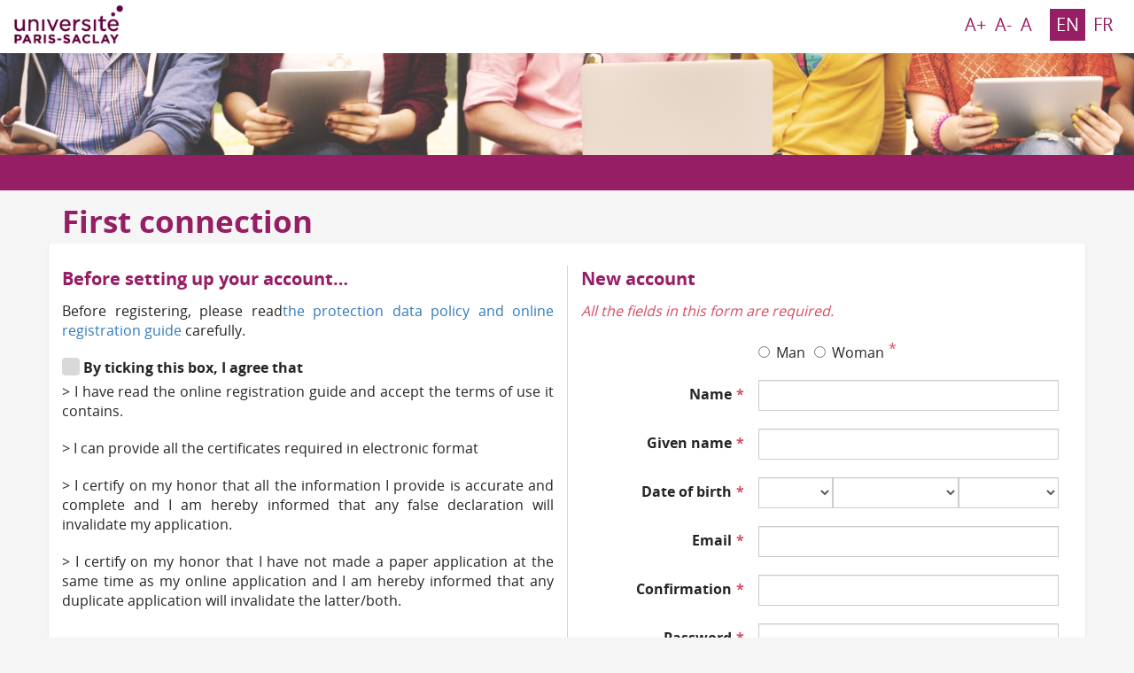

--- FILE ---
content_type: text/html; charset=UTF-8
request_url: https://inception.universite-paris-saclay.fr/en/creer-compte/
body_size: 24448
content:
<!DOCTYPE html>
<html lang="en"><head><title>First connection</title><meta http-equiv="X-UA-Compatible" content="IE=edge" /><meta http-equiv="Content-Type" content="text/html;charset=utf-8" /><meta name="viewport" content="width=device-width, initial-scale=1" /><link rel="icon" type="image/x-icon" href="/favicon.ico" /><link rel="stylesheet" href="/build/app.09a6b07a.css"></head><body class="creationCompte"><header class="small"><div class="container" id="bandeau"><div class="row"><div class="col-md-6 col-xs-9"><a href="/en/" id="logo"><img src="/build/images/Logotype_UPSaclay_RVB.c58111ab.png" alt="Université Paris-Saclay"/></a></div><div class="col-md-6 col-xs-3" id="menu"><ul id="menulang" class="nav navbar-nav navbar-right"><li class="selected" ><a href="/en/creer-compte/">EN</a></li><li><a href="/fr/creer-compte/">FR</a></li></ul><ul id="menutextsize" class="nav navbar-nav navbar-right hidden-xs hidden-sm"><li><a data-action="plus" href="#fontplus">A+</a></li><li><a data-action="moins" href="#fontmoins">A-</a></li><li><a data-action="normal" href="#fontdefaut">A</a></li></ul></div></div></div></header><div class="emptyMenu"></div><div class="container"><div class="titleCreationCompte">First connection</div><form name="form" method="post" id="creationCompteForm" class="form-horizontal"><input type="hidden" name="csrf" value="f11f60b2.RxbOntAlD4CUb1xiChbpnZYjBMqpFy6L64LBn9WWHXY.HTv-2KhrP9rjQggFYC_Z1bsbfKH2W2Lvusb03Zj8Xh4TeobKlmll7qYXbA" /><input type="hidden" class="form-control" id="annee_universitaire_courante" name="annee_universitaire_courante" value ='2025'><div class="blocCreationCompte row"><div class ="halfCreationCompte halfCreationCompteRight col-md-6"><div class="halfTitle">Before setting up your account…</div><div class="textInscription">Before registering, please read<a href="/documents/Conditions_d_utilisation.pdf" target="blank">the protection data policy and online registration guide</a> carefully.</div><div id="divCheckboxInscription"><input type="checkbox" id="checkboxInscription" name="checkboxInscription" class="saclayCheckbox"><label for="checkboxInscription">
                            By ticking this box, I agree that
                        </label></div><div class="textInscription">> I have read the online registration guide and accept the terms of use it contains.</div><div class="textInscription">> I can provide all the certificates required in electronic format</div><div class="textInscription">> I certify on my honor that all the information I provide is accurate and complete and I am hereby informed that any false declaration will invalidate my application.</div><div class="textInscription">> I certify on my honor that I have not made a paper application at the same time as my online application and I am hereby informed that any duplicate application will invalidate the latter/both.</div></div><div class ="halfCreationCompte halfCreationCompteForm col-md-6"><div class="halfTitle">New account</div><div class="chpOblig">All the fields in this form are required.</div><div class="formulaireCreationCompte"><div class="form-group"><div class="col-md-4"></div><div class="col-md-8"><div id="genreInscription"><label class="radio-inline"><input type="radio" value="M" name="genre">
                                        Man
                                    </label><label class="radio-inline"><input type="radio" value="F" name="genre">
                                        Woman
                                    </label><span class="starOblig"></span></div></div></div><div class="form-group"><label for="nom" class="col-md-4 control-label">Name<span class="starOblig"></span></label><div class="col-md-8"><input type="text" class="form-control" id="nom" name="nom" autocomplete="off"></div></div><div class="form-group row"><label for="prenom" class="col-md-4 control-label">Given name<span class="starOblig"></span></label><div class="col-md-8"><input type="text" class="form-control" id="prenom" name="prenom" autocomplete="off"></div></div><div id="dateNaissance" class="form-group row"><label class="col-md-4 control-label">Date of birth<span class="starOblig"></span></label><div class="col-md-8"><div class="col-md-3 col-xs-3 col-no-padding"><select class="form-control" id="dateNaissanceJour" name ="dateNaissanceJour">
                                        * <option></option>
                                                                                    * <option>1</option>
                                                                                    * <option>2</option>
                                                                                    * <option>3</option>
                                                                                    * <option>4</option>
                                                                                    * <option>5</option>
                                                                                    * <option>6</option>
                                                                                    * <option>7</option>
                                                                                    * <option>8</option>
                                                                                    * <option>9</option>
                                                                                    * <option>10</option>
                                                                                    * <option>11</option>
                                                                                    * <option>12</option>
                                                                                    * <option>13</option>
                                                                                    * <option>14</option>
                                                                                    * <option>15</option>
                                                                                    * <option>16</option>
                                                                                    * <option>17</option>
                                                                                    * <option>18</option>
                                                                                    * <option>19</option>
                                                                                    * <option>20</option>
                                                                                    * <option>21</option>
                                                                                    * <option>22</option>
                                                                                    * <option>23</option>
                                                                                    * <option>24</option>
                                                                                    * <option>25</option>
                                                                                    * <option>26</option>
                                                                                    * <option>27</option>
                                                                                    * <option>28</option>
                                                                                    * <option>29</option>
                                                                                    * <option>30</option>
                                                                                    * <option>31</option></select></div><div class="col-no-padding col-md-5 col-xs-5"><select class="form-control" id="dateNaissanceMois" name="dateNaissanceMois"><option></option><option value='0'>January</option><option value='1'>February</option><option value='2'> March</option><option value='3'>April</option><option value='4'>May</option><option value='5'>June</option><option value='6'>July</option><option value='7'>August</option><option value='8'>September</option><option value='9'>October</option><option value='10'>November</option><option value='11'>December</option></select></div><div class="col-xs-4 col-md-4 col-no-padding"><select class="form-control" id="dateNaissanceAnnee" name="dateNaissanceAnnee">
                                        * <option></option>
                                                                                    * <option>2014</option>
                                                                                    * <option>2013</option>
                                                                                    * <option>2012</option>
                                                                                    * <option>2011</option>
                                                                                    * <option>2010</option>
                                                                                    * <option>2009</option>
                                                                                    * <option>2008</option>
                                                                                    * <option>2007</option>
                                                                                    * <option>2006</option>
                                                                                    * <option>2005</option>
                                                                                    * <option>2004</option>
                                                                                    * <option>2003</option>
                                                                                    * <option>2002</option>
                                                                                    * <option>2001</option>
                                                                                    * <option>2000</option>
                                                                                    * <option>1999</option>
                                                                                    * <option>1998</option>
                                                                                    * <option>1997</option>
                                                                                    * <option>1996</option>
                                                                                    * <option>1995</option>
                                                                                    * <option>1994</option>
                                                                                    * <option>1993</option>
                                                                                    * <option>1992</option>
                                                                                    * <option>1991</option>
                                                                                    * <option>1990</option>
                                                                                    * <option>1989</option>
                                                                                    * <option>1988</option>
                                                                                    * <option>1987</option>
                                                                                    * <option>1986</option>
                                                                                    * <option>1985</option>
                                                                                    * <option>1984</option>
                                                                                    * <option>1983</option>
                                                                                    * <option>1982</option>
                                                                                    * <option>1981</option>
                                                                                    * <option>1980</option>
                                                                                    * <option>1979</option>
                                                                                    * <option>1978</option>
                                                                                    * <option>1977</option>
                                                                                    * <option>1976</option>
                                                                                    * <option>1975</option>
                                                                                    * <option>1974</option>
                                                                                    * <option>1973</option>
                                                                                    * <option>1972</option>
                                                                                    * <option>1971</option>
                                                                                    * <option>1970</option>
                                                                                    * <option>1969</option>
                                                                                    * <option>1968</option>
                                                                                    * <option>1967</option>
                                                                                    * <option>1966</option>
                                                                                    * <option>1965</option>
                                                                                    * <option>1964</option>
                                                                                    * <option>1963</option>
                                                                                    * <option>1962</option>
                                                                                    * <option>1961</option>
                                                                                    * <option>1960</option>
                                                                                    * <option>1959</option>
                                                                                    * <option>1958</option>
                                                                                    * <option>1957</option>
                                                                                    * <option>1956</option>
                                                                                    * <option>1955</option>
                                                                                    * <option>1954</option>
                                                                                    * <option>1953</option>
                                                                                    * <option>1952</option>
                                                                                    * <option>1951</option>
                                                                                    * <option>1950</option>
                                                                                    * <option>1949</option>
                                                                                    * <option>1948</option>
                                                                                    * <option>1947</option>
                                                                                    * <option>1946</option>
                                                                                    * <option>1945</option>
                                                                                    * <option>1944</option>
                                                                                    * <option>1943</option>
                                                                                    * <option>1942</option>
                                                                                    * <option>1941</option></select></div></div></div><div class="form-group "><label for="email" class="col-md-4 control-label">Email<span class="starOblig"></span></label><div class="col-md-8"><input type="text" class="form-control" id="email" name="email" autocomplete="off"
                                                                ></div></div><div class="form-group "><label for=confirmationEmail class="col-md-4 control-label">Confirmation<span class="starOblig"></span></label><div class="col-md-8"><input type="text" class="form-control" id="confirmationEmail" name="confirmationEmail" autocomplete="off"
                                                                ></div></div><div class="form-group "><label for="pwd" class="col-md-4 control-label">Password<span class="starOblig"></span></label><div class="col-md-8"><input type="password" class="form-control" id="pwd" name="pwd" autocomplete="off"></div></div><label for="reglesPwd" class="col-md-8 col-md-offset-4 control-label labelReglePwd">Min. 12 caracters including 1 uppercase, 1 lowercase, 1 digit and one special character (!@#$%^&amp;*?_~();\/+[].{}:&#039;|Â°=&lt;&gt;â‚,¬-).</label><div class="form-group "><label for="confirmationPwd" class="col-md-4 control-label">Confirmation<span class="starOblig"></span></label><div class="col-md-8"><input type="password" class="form-control" id="confirmationPwd" name="confirmationPwd" autocomplete="off"></div></div><div class="form-group "><label for="captcha" class="col-md-4 control-label">CAPTCHA<span class="starOblig"></span></label><div class="col-md-8"><div id="form" id="creationCompteForm" class="form-horizontal"><div><label for="form_captcha" class="required"></label><img class="captcha_image" id="captcha_697bfb9a175cf" src="[data-uri]" alt="" title="captcha" width="150" height="35" /><input type="text" id="form_captcha" name="form[captcha]" required="required" /></div><input type="hidden" id="form__token" name="form[_token]" value="ae72d005dbfa8d7c8eecb05.di_QL2NLM1RWyjBw9lW2PaWKeP0RScXYXQzffqPIheg.FUKlfRQZBy0gmmUyuDCCee3fOY9aDpe1OECHGuu84aROe6pfEAhnCwGHAA" /></div></div></div><div class="text-center"><div id="errorConditions" class="alert alert-danger" role="alert">
                                You must accept the terms of use to continue.
                            </div><button type="submit" id="register-account" class="btn btn-default btn-fo-saclay">Register</button></div></div></div></div><div class="modal fade" tabindex="-1" role="dialog" id="candidatDupliqueAlertDialog"><div class="modal-dialog" role="document"><div class="modal-content"><div class="modal-header"><button type="button" class="close" data-dismiss="modal" aria-label="Close"><span aria-hidden="true">&times;</span></button><h4 class="modal-title">Warning</h4></div><div class="modal-body">
                    Avertissement - Il semble que vos nom, prénom et date de naissance correspondent à un compte existant. Si vous avez déjà un compte avec une adresse courriel différente, vous devez utiliser celui-ci. Un contrôle du respect du nombre de candidature peut-être réalisé par les services.
                <div class="btn-box text-right"><button type="button" class="btn btnClear" id="candidatDupliqueAlertialogEnregistrer" data-dismiss="modal">
        Save
    </button><button type="button" class="btn btnClear" id="candidatDupliqueAlertialogAnnuler" data-dismiss="modal">
        Cancel
    </button></div></div><div class="modal-footer"></div></div></div></div></form></div><footer><ul id="menufooter"><li class="logofooter"><a href="https://www.universite-paris-saclay.fr/" id="logofooter"><img src="/build/images/Logotype_UPSaclay_BLANC.b9da296b.png" alt="Université Paris-Saclay"></a></li><li><a href="https://www.universite-paris-saclay.fr/en/application-masters-questions-frequently-asked"
               target="_blank" rel="noopener noreferrer">FAQ</a></li><li><div class="blocAccessibilite"><p class="accessibilite">Accessibility audit in progress</p><p><a class="infoAccessibilite" href="https://www.universite-paris-saclay.fr/en/contact-us" target="_blank" rel="noopener noreferrer">More information</a></p></div></li></ul></footer><script type="text/javascript">
        var formError = {
            "input-error" : "An error occurred during account creation. Please try again.",
            "compte-actif" : "This account has already been activated.",
            "chp-obligatoire" : "Required field missing",
            "conditions" : "You must accept the terms of use to continue.",
            "date-invalide" : "The birth date is invalid",
            "mail-invalide" : "Invalid address",
            "mail-confirmation" : "The confirmation email address does not match the first one you entered.",
            "mail-utilise" : "This email address has already been used for another account.",
            "pwd-invalide" : "Invalid password",
            "pwd-confirmation" : "The confirmation password does not match the first one you entered.",
            "captcha" : "Invalid Captcha"
        };
            </script><script src="/build/runtime.24085de5.js"></script><script src="/build/755.46759f86.js"></script><script src="/build/719.3a8bf9e6.js"></script><script src="/build/875.3a2d52b5.js"></script><script src="/build/532.24f1f3c8.js"></script><script src="/build/303.8097087a.js"></script><script src="/build/585.b27f47f5.js"></script><script src="/build/882.942c6110.js"></script><script src="/build/app.def11f02.js"></script><script src="/build/632.7805660a.js"></script><script src="/build/jQuery.b54528f8.js"></script><script src="/build/jQuery.reject.26b65d1b.js"></script><script src="/build/bootstrap.e701023a.js"></script><script src="/build/select2.8e52efa6.js"></script><script src="/build/select2.fr.9df2d68f.js"></script><script src="/build/select2.en.a4279794.js"></script><script src="/build/531.c929bf0d.js"></script><script src="/build/427.7b928250.js"></script><script src="/build/saclay.d491218f.js"></script><script src="/build/compte.fb95cfbf.js"></script></body></html>

--- FILE ---
content_type: application/javascript
request_url: https://inception.universite-paris-saclay.fr/build/303.8097087a.js
body_size: 6617
content:
(self.webpackChunk=self.webpackChunk||[]).push([[303],{1589:(t,r,n)=>{var e=n(1400),o=n(6244),i=n(6135),u=Array,a=Math.max;t.exports=function(t,r,n){for(var f=o(t),c=e(r,f),s=e(void 0===n?f:n,f),l=u(a(s-c,0)),v=0;c<s;c++,v++)i(l,v,t[c]);return l.length=v,l}},1156:(t,r,n)=>{var e=n(4326),o=n(5656),i=n(8006).f,u=n(1589),a="object"==typeof window&&window&&Object.getOwnPropertyNames?Object.getOwnPropertyNames(window):[];t.exports.f=function(t){return a&&"Window"==e(t)?function(t){try{return i(t)}catch(t){return u(a)}}(t):i(o(t))}},857:(t,r,n)=>{var e=n(7854);t.exports=e},6532:(t,r,n)=>{var e=n(6916),o=n(5005),i=n(5112),u=n(8052);t.exports=function(){var t=o("Symbol"),r=t&&t.prototype,n=r&&r.valueOf,a=i("toPrimitive");r&&!r[a]&&u(r,a,(function(t){return e(n,this)}),{arity:1})}},2015:(t,r,n)=>{var e=n(6293);t.exports=e&&!!Symbol.for&&!!Symbol.keyFor},6800:(t,r,n)=>{var e=n(857),o=n(2597),i=n(6061),u=n(3070).f;t.exports=function(t){var r=e.Symbol||(e.Symbol={});o(r,t)||u(r,t,{value:i.f(t)})}},6061:(t,r,n)=>{var e=n(5112);r.f=e},8862:(t,r,n)=>{var e=n(2109),o=n(5005),i=n(2104),u=n(6916),a=n(1702),f=n(7293),c=n(3157),s=n(614),l=n(111),v=n(2190),y=n(206),d=n(6293),g=o("JSON","stringify"),p=a(/./.exec),b=a("".charAt),h=a("".charCodeAt),m=a("".replace),S=a(1..toString),w=/[\uD800-\uDFFF]/g,O=/^[\uD800-\uDBFF]$/,F=/^[\uDC00-\uDFFF]$/,x=!d||f((function(){var t=o("Symbol")();return"[null]"!=g([t])||"{}"!=g({a:t})||"{}"!=g(Object(t))})),j=f((function(){return'"\\udf06\\ud834"'!==g("\udf06\ud834")||'"\\udead"'!==g("\udead")})),P=function(t,r){var n=y(arguments),e=r;if((l(r)||void 0!==t)&&!v(t))return c(r)||(r=function(t,r){if(s(e)&&(r=u(e,this,t,r)),!v(r))return r}),n[1]=r,i(g,null,n)},k=function(t,r,n){var e=b(n,r-1),o=b(n,r+1);return p(O,t)&&!p(F,o)||p(F,t)&&!p(O,e)?"\\u"+S(h(t,0),16):t};g&&e({target:"JSON",stat:!0,arity:3,forced:x||j},{stringify:function(t,r,n){var e=y(arguments),o=i(x?P:g,null,e);return j&&"string"==typeof o?m(o,w,k):o}})},9660:(t,r,n)=>{var e=n(2109),o=n(6293),i=n(7293),u=n(5181),a=n(7908);e({target:"Object",stat:!0,forced:!o||i((function(){u.f(1)}))},{getOwnPropertySymbols:function(t){var r=u.f;return r?r(a(t)):[]}})},8783:(t,r,n)=>{"use strict";var e=n(8710).charAt,o=n(1340),i=n(9909),u=n(1656),a=n(6178),f="String Iterator",c=i.set,s=i.getterFor(f);u(String,"String",(function(t){c(this,{type:f,string:o(t),index:0})}),(function(){var t,r=s(this),n=r.string,o=r.index;return o>=n.length?a(void 0,!0):(t=e(n,o),r.index+=t.length,a(t,!1))}))},4032:(t,r,n)=>{"use strict";var e=n(2109),o=n(7854),i=n(6916),u=n(1702),a=n(1913),f=n(9781),c=n(6293),s=n(7293),l=n(2597),v=n(7976),y=n(9670),d=n(5656),g=n(4948),p=n(1340),b=n(9114),h=n(30),m=n(1956),S=n(8006),w=n(1156),O=n(5181),F=n(1236),x=n(3070),j=n(6048),P=n(5296),k=n(8052),D=n(2309),C=n(6200),N=n(3501),A=n(9711),E=n(5112),$=n(6061),I=n(6800),J=n(6532),T=n(8003),B=n(9909),M=n(2092).forEach,Q=C("hidden"),W="Symbol",q="prototype",z=B.set,G=B.getterFor(W),H=Object[q],K=o.Symbol,L=K&&K[q],R=o.TypeError,U=o.QObject,V=F.f,X=x.f,Y=w.f,Z=P.f,_=u([].push),tt=D("symbols"),rt=D("op-symbols"),nt=D("wks"),et=!U||!U[q]||!U[q].findChild,ot=f&&s((function(){return 7!=h(X({},"a",{get:function(){return X(this,"a",{value:7}).a}})).a}))?function(t,r,n){var e=V(H,r);e&&delete H[r],X(t,r,n),e&&t!==H&&X(H,r,e)}:X,it=function(t,r){var n=tt[t]=h(L);return z(n,{type:W,tag:t,description:r}),f||(n.description=r),n},ut=function(t,r,n){t===H&&ut(rt,r,n),y(t);var e=g(r);return y(n),l(tt,e)?(n.enumerable?(l(t,Q)&&t[Q][e]&&(t[Q][e]=!1),n=h(n,{enumerable:b(0,!1)})):(l(t,Q)||X(t,Q,b(1,{})),t[Q][e]=!0),ot(t,e,n)):X(t,e,n)},at=function(t,r){y(t);var n=d(r),e=m(n).concat(lt(n));return M(e,(function(r){f&&!i(ft,n,r)||ut(t,r,n[r])})),t},ft=function(t){var r=g(t),n=i(Z,this,r);return!(this===H&&l(tt,r)&&!l(rt,r))&&(!(n||!l(this,r)||!l(tt,r)||l(this,Q)&&this[Q][r])||n)},ct=function(t,r){var n=d(t),e=g(r);if(n!==H||!l(tt,e)||l(rt,e)){var o=V(n,e);return!o||!l(tt,e)||l(n,Q)&&n[Q][e]||(o.enumerable=!0),o}},st=function(t){var r=Y(d(t)),n=[];return M(r,(function(t){l(tt,t)||l(N,t)||_(n,t)})),n},lt=function(t){var r=t===H,n=Y(r?rt:d(t)),e=[];return M(n,(function(t){!l(tt,t)||r&&!l(H,t)||_(e,tt[t])})),e};c||(k(L=(K=function(){if(v(L,this))throw R("Symbol is not a constructor");var t=arguments.length&&void 0!==arguments[0]?p(arguments[0]):void 0,r=A(t),n=function(t){this===H&&i(n,rt,t),l(this,Q)&&l(this[Q],r)&&(this[Q][r]=!1),ot(this,r,b(1,t))};return f&&et&&ot(H,r,{configurable:!0,set:n}),it(r,t)})[q],"toString",(function(){return G(this).tag})),k(K,"withoutSetter",(function(t){return it(A(t),t)})),P.f=ft,x.f=ut,j.f=at,F.f=ct,S.f=w.f=st,O.f=lt,$.f=function(t){return it(E(t),t)},f&&(X(L,"description",{configurable:!0,get:function(){return G(this).description}}),a||k(H,"propertyIsEnumerable",ft,{unsafe:!0}))),e({global:!0,constructor:!0,wrap:!0,forced:!c,sham:!c},{Symbol:K}),M(m(nt),(function(t){I(t)})),e({target:W,stat:!0,forced:!c},{useSetter:function(){et=!0},useSimple:function(){et=!1}}),e({target:"Object",stat:!0,forced:!c,sham:!f},{create:function(t,r){return void 0===r?h(t):at(h(t),r)},defineProperty:ut,defineProperties:at,getOwnPropertyDescriptor:ct}),e({target:"Object",stat:!0,forced:!c},{getOwnPropertyNames:st}),J(),T(K,W),N[Q]=!0},1817:(t,r,n)=>{"use strict";var e=n(2109),o=n(9781),i=n(7854),u=n(1702),a=n(2597),f=n(614),c=n(7976),s=n(1340),l=n(3070).f,v=n(9920),y=i.Symbol,d=y&&y.prototype;if(o&&f(y)&&(!("description"in d)||void 0!==y().description)){var g={},p=function(){var t=arguments.length<1||void 0===arguments[0]?void 0:s(arguments[0]),r=c(d,this)?new y(t):void 0===t?y():y(t);return""===t&&(g[r]=!0),r};v(p,y),p.prototype=d,d.constructor=p;var b="Symbol(test)"==String(y("test")),h=u(d.valueOf),m=u(d.toString),S=/^Symbol\((.*)\)[^)]+$/,w=u("".replace),O=u("".slice);l(d,"description",{configurable:!0,get:function(){var t=h(this);if(a(g,t))return"";var r=m(t),n=b?O(r,7,-1):w(r,S,"$1");return""===n?void 0:n}}),e({global:!0,constructor:!0,forced:!0},{Symbol:p})}},763:(t,r,n)=>{var e=n(2109),o=n(5005),i=n(2597),u=n(1340),a=n(2309),f=n(2015),c=a("string-to-symbol-registry"),s=a("symbol-to-string-registry");e({target:"Symbol",stat:!0,forced:!f},{for:function(t){var r=u(t);if(i(c,r))return c[r];var n=o("Symbol")(r);return c[r]=n,s[n]=r,n}})},2165:(t,r,n)=>{n(6800)("iterator")},2526:(t,r,n)=>{n(4032),n(763),n(6620),n(8862),n(9660)},6620:(t,r,n)=>{var e=n(2109),o=n(2597),i=n(2190),u=n(6330),a=n(2309),f=n(2015),c=a("symbol-to-string-registry");e({target:"Symbol",stat:!0,forced:!f},{keyFor:function(t){if(!i(t))throw TypeError(u(t)+" is not a symbol");if(o(c,t))return c[t]}})}}]);

--- FILE ---
content_type: application/javascript
request_url: https://inception.universite-paris-saclay.fr/build/app.def11f02.js
body_size: 845
content:
(self.webpackChunk=self.webpackChunk||[]).push([[143],{9422:(s,e,i)=>{"use strict";s.exports=i.p+"images/ui-icons_444444_256x240.3580b1fa.png"},7494:(s,e,i)=>{"use strict";s.exports=i.p+"images/ui-icons_555555_256x240.c58c5719.png"},9252:(s,e,i)=>{"use strict";s.exports=i.p+"images/ui-icons_777620_256x240.e73f5131.png"},827:(s,e,i)=>{"use strict";s.exports=i.p+"images/ui-icons_777777_256x240.f0ad30c8.png"},5509:(s,e,i)=>{"use strict";s.exports=i.p+"images/ui-icons_cc0000_256x240.bb549ea9.png"},1526:(s,e,i)=>{"use strict";s.exports=i.p+"images/ui-icons_ffffff_256x240.df59c902.png"},8144:(s,e,i)=>{"use strict";var t=i(9755),c=i.n(t);i(9422),i(7494),i(9252),i(827),i(5509),i(1526),i(1882);i.g.$=i.g.jQuery=i.g.jquery=c()}},s=>{"use strict";s.O(0,[755,719,875,532,303,585,882],(()=>{return e=8144,s(s.s=e);var e}));s.O()}]);

--- FILE ---
content_type: application/javascript
request_url: https://inception.universite-paris-saclay.fr/build/875.3a2d52b5.js
body_size: 7198
content:
(self.webpackChunk=self.webpackChunk||[]).push([[875],{1530:(e,r,t)=>{"use strict";var n=t(8710).charAt;e.exports=function(e,r,t){return r+(t?n(e,r).length:1)}},9341:(e,r,t)=>{"use strict";var n=t(7293);e.exports=function(e,r){var t=[][e];return!!t&&n((function(){t.call(null,r||function(){return 1},1)}))}},7007:(e,r,t)=>{"use strict";t(4916);var n=t(1470),a=t(8052),o=t(2261),c=t(7293),i=t(5112),u=t(8880),l=i("species"),s=RegExp.prototype;e.exports=function(e,r,t,v){var f=i(e),p=!c((function(){var r={};return r[f]=function(){return 7},7!=""[e](r)})),d=p&&!c((function(){var r=!1,t=/a/;return"split"===e&&((t={}).constructor={},t.constructor[l]=function(){return t},t.flags="",t[f]=/./[f]),t.exec=function(){return r=!0,null},t[f](""),!r}));if(!p||!d||t){var x=n(/./[f]),g=r(f,""[e],(function(e,r,t,a,c){var i=n(e),u=r.exec;return u===o||u===s.exec?p&&!c?{done:!0,value:x(r,t,a)}:{done:!0,value:i(t,r,a)}:{done:!1}}));a(String.prototype,e,g[0]),a(s,f,g[1])}v&&u(s[f],"sham",!0)}},2104:(e,r,t)=>{var n=t(4374),a=Function.prototype,o=a.apply,c=a.call;e.exports="object"==typeof Reflect&&Reflect.apply||(n?c.bind(o):function(){return c.apply(o,arguments)})},1470:(e,r,t)=>{var n=t(4326),a=t(1702);e.exports=function(e){if("Function"===n(e))return a(e)}},647:(e,r,t)=>{var n=t(1702),a=t(7908),o=Math.floor,c=n("".charAt),i=n("".replace),u=n("".slice),l=/\$([$&'`]|\d{1,2}|<[^>]*>)/g,s=/\$([$&'`]|\d{1,2})/g;e.exports=function(e,r,t,n,v,f){var p=t+e.length,d=n.length,x=s;return void 0!==v&&(v=a(v),x=l),i(f,x,(function(a,i){var l;switch(c(i,0)){case"$":return"$";case"&":return e;case"`":return u(r,0,t);case"'":return u(r,p);case"<":l=v[u(i,1,-1)];break;default:var s=+i;if(0===s)return a;if(s>d){var f=o(s/10);return 0===f?a:f<=d?void 0===n[f-1]?c(i,1):n[f-1]+c(i,1):a}l=n[s-1]}return void 0===l?"":l}))}},490:(e,r,t)=>{var n=t(5005);e.exports=n("document","documentElement")},30:(e,r,t)=>{var n,a=t(9670),o=t(6048),c=t(748),i=t(3501),u=t(490),l=t(317),s=t(6200),v="prototype",f="script",p=s("IE_PROTO"),d=function(){},x=function(e){return"<"+f+">"+e+"</"+f+">"},g=function(e){e.write(x("")),e.close();var r=e.parentWindow.Object;return e=null,r},h=function(){try{n=new ActiveXObject("htmlfile")}catch(e){}var e,r,t;h="undefined"!=typeof document?document.domain&&n?g(n):(r=l("iframe"),t="java"+f+":",r.style.display="none",u.appendChild(r),r.src=String(t),(e=r.contentWindow.document).open(),e.write(x("document.F=Object")),e.close(),e.F):g(n);for(var a=c.length;a--;)delete h[v][c[a]];return h()};i[p]=!0,e.exports=Object.create||function(e,r){var t;return null!==e?(d[v]=a(e),t=new d,d[v]=null,t[p]=e):t=h(),void 0===r?t:o.f(t,r)}},6048:(e,r,t)=>{var n=t(9781),a=t(3353),o=t(3070),c=t(9670),i=t(5656),u=t(1956);r.f=n&&!a?Object.defineProperties:function(e,r){c(e);for(var t,n=i(r),a=u(r),l=a.length,s=0;l>s;)o.f(e,t=a[s++],n[t]);return e}},1956:(e,r,t)=>{var n=t(6324),a=t(748);e.exports=Object.keys||function(e){return n(e,a)}},7651:(e,r,t)=>{var n=t(6916),a=t(9670),o=t(614),c=t(4326),i=t(2261),u=TypeError;e.exports=function(e,r){var t=e.exec;if(o(t)){var l=n(t,e,r);return null!==l&&a(l),l}if("RegExp"===c(e))return n(i,e,r);throw u("RegExp#exec called on incompatible receiver")}},2261:(e,r,t)=>{"use strict";var n,a,o=t(6916),c=t(1702),i=t(1340),u=t(7066),l=t(2999),s=t(2309),v=t(30),f=t(9909).get,p=t(9441),d=t(7168),x=s("native-string-replace",String.prototype.replace),g=RegExp.prototype.exec,h=g,y=c("".charAt),b=c("".indexOf),I=c("".replace),m=c("".slice),E=(a=/b*/g,o(g,n=/a/,"a"),o(g,a,"a"),0!==n.lastIndex||0!==a.lastIndex),R=l.BROKEN_CARET,$=void 0!==/()??/.exec("")[1];(E||$||R||p||d)&&(h=function(e){var r,t,n,a,c,l,s,p=this,d=f(p),w=i(e),O=d.raw;if(O)return O.lastIndex=p.lastIndex,r=o(h,O,w),p.lastIndex=O.lastIndex,r;var A=d.groups,S=R&&p.sticky,k=o(u,p),C=p.source,j=0,T=w;if(S&&(k=I(k,"y",""),-1===b(k,"g")&&(k+="g"),T=m(w,p.lastIndex),p.lastIndex>0&&(!p.multiline||p.multiline&&"\n"!==y(w,p.lastIndex-1))&&(C="(?: "+C+")",T=" "+T,j++),t=new RegExp("^(?:"+C+")",k)),$&&(t=new RegExp("^"+C+"$(?!\\s)",k)),E&&(n=p.lastIndex),a=o(g,S?t:p,T),S?a?(a.input=m(a.input,j),a[0]=m(a[0],j),a.index=p.lastIndex,p.lastIndex+=a[0].length):p.lastIndex=0:E&&a&&(p.lastIndex=p.global?a.index+a[0].length:n),$&&a&&a.length>1&&o(x,a[0],t,(function(){for(c=1;c<arguments.length-2;c++)void 0===arguments[c]&&(a[c]=void 0)})),a&&A)for(a.groups=l=v(null),c=0;c<A.length;c++)l[(s=A[c])[0]]=a[s[1]];return a}),e.exports=h},7066:(e,r,t)=>{"use strict";var n=t(9670);e.exports=function(){var e=n(this),r="";return e.hasIndices&&(r+="d"),e.global&&(r+="g"),e.ignoreCase&&(r+="i"),e.multiline&&(r+="m"),e.dotAll&&(r+="s"),e.unicode&&(r+="u"),e.unicodeSets&&(r+="v"),e.sticky&&(r+="y"),r}},2999:(e,r,t)=>{var n=t(7293),a=t(7854).RegExp,o=n((function(){var e=a("a","y");return e.lastIndex=2,null!=e.exec("abcd")})),c=o||n((function(){return!a("a","y").sticky})),i=o||n((function(){var e=a("^r","gy");return e.lastIndex=2,null!=e.exec("str")}));e.exports={BROKEN_CARET:i,MISSED_STICKY:c,UNSUPPORTED_Y:o}},9441:(e,r,t)=>{var n=t(7293),a=t(7854).RegExp;e.exports=n((function(){var e=a(".","s");return!(e.dotAll&&e.exec("\n")&&"s"===e.flags)}))},7168:(e,r,t)=>{var n=t(7293),a=t(7854).RegExp;e.exports=n((function(){var e=a("(?<a>b)","g");return"b"!==e.exec("b").groups.a||"bc"!=="b".replace(e,"$<a>c")}))},8710:(e,r,t)=>{var n=t(1702),a=t(9303),o=t(1340),c=t(4488),i=n("".charAt),u=n("".charCodeAt),l=n("".slice),s=function(e){return function(r,t){var n,s,v=o(c(r)),f=a(t),p=v.length;return f<0||f>=p?e?"":void 0:(n=u(v,f))<55296||n>56319||f+1===p||(s=u(v,f+1))<56320||s>57343?e?i(v,f):n:e?l(v,f,f+2):s-56320+(n-55296<<10)+65536}};e.exports={codeAt:s(!1),charAt:s(!0)}},1340:(e,r,t)=>{var n=t(648),a=String;e.exports=function(e){if("Symbol"===n(e))throw TypeError("Cannot convert a Symbol value to a string");return a(e)}},4916:(e,r,t)=>{"use strict";var n=t(2109),a=t(2261);n({target:"RegExp",proto:!0,forced:/./.exec!==a},{exec:a})},5306:(e,r,t)=>{"use strict";var n=t(2104),a=t(6916),o=t(1702),c=t(7007),i=t(7293),u=t(9670),l=t(614),s=t(8554),v=t(9303),f=t(7466),p=t(1340),d=t(4488),x=t(1530),g=t(8173),h=t(647),y=t(7651),b=t(5112)("replace"),I=Math.max,m=Math.min,E=o([].concat),R=o([].push),$=o("".indexOf),w=o("".slice),O="$0"==="a".replace(/./,"$0"),A=!!/./[b]&&""===/./[b]("a","$0");c("replace",(function(e,r,t){var o=A?"$":"$0";return[function(e,t){var n=d(this),o=s(e)?void 0:g(e,b);return o?a(o,e,n,t):a(r,p(n),e,t)},function(e,a){var c=u(this),i=p(e);if("string"==typeof a&&-1===$(a,o)&&-1===$(a,"$<")){var s=t(r,c,i,a);if(s.done)return s.value}var d=l(a);d||(a=p(a));var g=c.global;if(g){var b=c.unicode;c.lastIndex=0}for(var O=[];;){var A=y(c,i);if(null===A)break;if(R(O,A),!g)break;""===p(A[0])&&(c.lastIndex=x(i,f(c.lastIndex),b))}for(var S,k="",C=0,j=0;j<O.length;j++){for(var T=p((A=O[j])[0]),_=I(m(v(A.index),i.length),0),F=[],M=1;M<A.length;M++)R(F,void 0===(S=A[M])?S:String(S));var P=A.groups;if(d){var K=E([T],F,_,i);void 0!==P&&R(K,P);var N=p(n(a,void 0,K))}else N=h(T,i,_,F,P,a);_>=C&&(k+=w(i,C,_)+N,C=_+T.length)}return k+w(i,C)}]}),!!i((function(){var e=/./;return e.exec=function(){var e=[];return e.groups={a:"7"},e},"7"!=="".replace(e,"$<a>")}))||!O||A)}}]);

--- FILE ---
content_type: application/javascript
request_url: https://inception.universite-paris-saclay.fr/build/585.b27f47f5.js
body_size: 7703
content:
(self.webpackChunk=self.webpackChunk||[]).push([[585],{1194:(r,t,e)=>{var n=e(7293),o=e(5112),i=e(7392),a=o("species");r.exports=function(r){return i>=51||!n((function(){var t=[];return(t.constructor={})[a]=function(){return{foo:1}},1!==t[r](Boolean).foo}))}},4362:(r,t,e)=>{var n=e(1589),o=Math.floor,i=function(r,t){var e=r.length,c=o(e/2);return e<8?a(r,t):u(r,i(n(r,0,c),t),i(n(r,c),t),t)},a=function(r,t){for(var e,n,o=r.length,i=1;i<o;){for(n=i,e=r[i];n&&t(r[n-1],e)>0;)r[n]=r[--n];n!==i++&&(r[n]=e)}return r},u=function(r,t,e,n){for(var o=t.length,i=e.length,a=0,u=0;a<o||u<i;)r[a+u]=a<o&&u<i?n(t[a],e[u])<=0?t[a++]:e[u++]:a<o?t[a++]:e[u++];return r};r.exports=i},5117:(r,t,e)=>{"use strict";var n=e(6330),o=TypeError;r.exports=function(r,t){if(!delete r[t])throw o("Cannot delete property "+n(t)+" of "+n(r))}},7207:r=>{var t=TypeError;r.exports=function(r){if(r>9007199254740991)throw t("Maximum allowed index exceeded");return r}},8886:(r,t,e)=>{var n=e(8113).match(/firefox\/(\d+)/i);r.exports=!!n&&+n[1]},256:(r,t,e)=>{var n=e(8113);r.exports=/MSIE|Trident/.test(n)},8008:(r,t,e)=>{var n=e(8113).match(/AppleWebKit\/(\d+)\./);r.exports=!!n&&+n[1]},9587:(r,t,e)=>{var n=e(614),o=e(111),i=e(7674);r.exports=function(r,t,e){var a,u;return i&&n(a=t.constructor)&&a!==e&&o(u=a.prototype)&&u!==e.prototype&&i(r,u),r}},2814:(r,t,e)=>{var n=e(7854),o=e(7293),i=e(1702),a=e(1340),u=e(3111).trim,c=e(1361),s=i("".charAt),f=n.parseFloat,l=n.Symbol,v=l&&l.iterator,p=1/f(c+"-0")!=-1/0||v&&!o((function(){f(Object(v))}));r.exports=p?function(r){var t=u(a(r)),e=f(t);return 0===e&&"-"==s(t,0)?-0:e}:f},3009:(r,t,e)=>{var n=e(7854),o=e(7293),i=e(1702),a=e(1340),u=e(3111).trim,c=e(1361),s=n.parseInt,f=n.Symbol,l=f&&f.iterator,v=/^[+-]?0x/i,p=i(v.exec),h=8!==s(c+"08")||22!==s(c+"0x16")||l&&!o((function(){s(Object(l))}));r.exports=h?function(r,t){var e=u(a(r));return s(e,t>>>0||(p(v,e)?16:10))}:s},2626:(r,t,e)=>{var n=e(3070).f;r.exports=function(r,t,e){e in r||n(r,e,{configurable:!0,get:function(){return t[e]},set:function(r){t[e]=r}})}},7152:(r,t,e)=>{var n=e(7854),o=e(2104),i=e(614),a=e(8113),u=e(206),c=e(8053),s=/MSIE .\./.test(a),f=n.Function,l=function(r){return s?function(t,e){var n=c(arguments.length,1)>2,a=i(t)?t:f(t),s=n?u(arguments,2):void 0;return r(n?function(){o(a,this,s)}:a,e)}:r};r.exports={setTimeout:l(n.setTimeout),setInterval:l(n.setInterval)}},6340:(r,t,e)=>{"use strict";var n=e(5005),o=e(3070),i=e(5112),a=e(9781),u=i("species");r.exports=function(r){var t=n(r),e=o.f;a&&t&&!t[u]&&e(t,u,{configurable:!0,get:function(){return this}})}},8053:r=>{var t=TypeError;r.exports=function(r,e){if(r<e)throw t("Not enough arguments");return r}},2222:(r,t,e)=>{"use strict";var n=e(2109),o=e(7293),i=e(3157),a=e(111),u=e(7908),c=e(6244),s=e(7207),f=e(6135),l=e(5417),v=e(1194),p=e(5112),h=e(7392),d=p("isConcatSpreadable"),g=h>=51||!o((function(){var r=[];return r[d]=!1,r.concat()[0]!==r})),x=v("concat"),y=function(r){if(!a(r))return!1;var t=r[d];return void 0!==t?!!t:i(r)};n({target:"Array",proto:!0,arity:1,forced:!g||!x},{concat:function(r){var t,e,n,o,i,a=u(this),v=l(a,0),p=0;for(t=-1,n=arguments.length;t<n;t++)if(y(i=-1===t?a:arguments[t]))for(o=c(i),s(p+o),e=0;e<o;e++,p++)e in i&&f(v,p,i[e]);else s(p+1),f(v,p++,i);return v.length=p,v}})},7327:(r,t,e)=>{"use strict";var n=e(2109),o=e(2092).filter;n({target:"Array",proto:!0,forced:!e(1194)("filter")},{filter:function(r){return o(this,r,arguments.length>1?arguments[1]:void 0)}})},9826:(r,t,e)=>{"use strict";var n=e(2109),o=e(2092).find,i=e(1223),a="find",u=!0;a in[]&&Array(1)[a]((function(){u=!1})),n({target:"Array",proto:!0,forced:u},{find:function(r){return o(this,r,arguments.length>1?arguments[1]:void 0)}}),i(a)},1249:(r,t,e)=>{"use strict";var n=e(2109),o=e(2092).map;n({target:"Array",proto:!0,forced:!e(1194)("map")},{map:function(r){return o(this,r,arguments.length>1?arguments[1]:void 0)}})},2707:(r,t,e)=>{"use strict";var n=e(2109),o=e(1702),i=e(9662),a=e(7908),u=e(6244),c=e(5117),s=e(1340),f=e(7293),l=e(4362),v=e(9341),p=e(8886),h=e(256),d=e(7392),g=e(8008),x=[],y=o(x.sort),m=o(x.push),b=f((function(){x.sort(void 0)})),I=f((function(){x.sort(null)})),A=v("sort"),E=!f((function(){if(d)return d<70;if(!(p&&p>3)){if(h)return!0;if(g)return g<603;var r,t,e,n,o="";for(r=65;r<76;r++){switch(t=String.fromCharCode(r),r){case 66:case 69:case 70:case 72:e=3;break;case 68:case 71:e=4;break;default:e=2}for(n=0;n<47;n++)x.push({k:t+n,v:e})}for(x.sort((function(r,t){return t.v-r.v})),n=0;n<x.length;n++)t=x[n].k.charAt(0),o.charAt(o.length-1)!==t&&(o+=t);return"DGBEFHACIJK"!==o}}));n({target:"Array",proto:!0,forced:b||!I||!A||!E},{sort:function(r){void 0!==r&&i(r);var t=a(this);if(E)return void 0===r?y(t):y(t,r);var e,n,o=[],f=u(t);for(n=0;n<f;n++)n in t&&m(o,t[n]);for(l(o,function(r){return function(t,e){return void 0===e?-1:void 0===t?1:void 0!==r?+r(t,e)||0:s(t)>s(e)?1:-1}}(r)),e=u(o),n=0;n<e;)t[n]=o[n++];for(;n<f;)c(t,n++);return t}})},4678:(r,t,e)=>{var n=e(2109),o=e(2814);n({global:!0,forced:parseFloat!=o},{parseFloat:o})},1058:(r,t,e)=>{var n=e(2109),o=e(3009);n({global:!0,forced:parseInt!=o},{parseInt:o})},4603:(r,t,e)=>{var n=e(9781),o=e(7854),i=e(1702),a=e(4705),u=e(9587),c=e(8880),s=e(8006).f,f=e(7976),l=e(7850),v=e(1340),p=e(4706),h=e(2999),d=e(2626),g=e(8052),x=e(7293),y=e(2597),m=e(9909).enforce,b=e(6340),I=e(5112),A=e(9441),E=e(7168),w=I("match"),S=o.RegExp,k=S.prototype,T=o.SyntaxError,C=i(k.exec),R=i("".charAt),F=i("".replace),M=i("".indexOf),O=i("".slice),D=/^\?<[^\s\d!#%&*+<=>@^][^\s!#%&*+<=>@^]*>/,K=/a/g,j=/a/g,B=new S(K)!==K,N=h.MISSED_STICKY,P=h.UNSUPPORTED_Y,U=n&&(!B||N||A||E||x((function(){return j[w]=!1,S(K)!=K||S(j)==j||"/a/i"!=S(K,"i")})));if(a("RegExp",U)){for(var Y=function(r,t){var e,n,o,i,a,s,h=f(k,this),d=l(r),g=void 0===t,x=[],b=r;if(!h&&d&&g&&r.constructor===Y)return r;if((d||f(k,r))&&(r=r.source,g&&(t=p(b))),r=void 0===r?"":v(r),t=void 0===t?"":v(t),b=r,A&&"dotAll"in K&&(n=!!t&&M(t,"s")>-1)&&(t=F(t,/s/g,"")),e=t,N&&"sticky"in K&&(o=!!t&&M(t,"y")>-1)&&P&&(t=F(t,/y/g,"")),E&&(i=function(r){for(var t,e=r.length,n=0,o="",i=[],a={},u=!1,c=!1,s=0,f="";n<=e;n++){if("\\"===(t=R(r,n)))t+=R(r,++n);else if("]"===t)u=!1;else if(!u)switch(!0){case"["===t:u=!0;break;case"("===t:C(D,O(r,n+1))&&(n+=2,c=!0),o+=t,s++;continue;case">"===t&&c:if(""===f||y(a,f))throw new T("Invalid capture group name");a[f]=!0,i[i.length]=[f,s],c=!1,f="";continue}c?f+=t:o+=t}return[o,i]}(r),r=i[0],x=i[1]),a=u(S(r,t),h?this:k,Y),(n||o||x.length)&&(s=m(a),n&&(s.dotAll=!0,s.raw=Y(function(r){for(var t,e=r.length,n=0,o="",i=!1;n<=e;n++)"\\"!==(t=R(r,n))?i||"."!==t?("["===t?i=!0:"]"===t&&(i=!1),o+=t):o+="[\\s\\S]":o+=t+R(r,++n);return o}(r),e)),o&&(s.sticky=!0),x.length&&(s.groups=x)),r!==b)try{c(a,"source",""===b?"(?:)":b)}catch(r){}return a},_=s(S),G=0;_.length>G;)d(Y,S,_[G++]);k.constructor=Y,Y.prototype=k,g(o,"RegExp",Y,{constructor:!0})}b("RegExp")},4723:(r,t,e)=>{"use strict";var n=e(6916),o=e(7007),i=e(9670),a=e(8554),u=e(7466),c=e(1340),s=e(4488),f=e(8173),l=e(1530),v=e(7651);o("match",(function(r,t,e){return[function(t){var e=s(this),o=a(t)?void 0:f(t,r);return o?n(o,t,e):new RegExp(t)[r](c(e))},function(r){var n=i(this),o=c(r),a=e(t,n,o);if(a.done)return a.value;if(!n.global)return v(n,o);var s=n.unicode;n.lastIndex=0;for(var f,p=[],h=0;null!==(f=v(n,o));){var d=c(f[0]);p[h]=d,""===d&&(n.lastIndex=l(o,u(n.lastIndex),s)),h++}return 0===h?null:p}]}))},6815:(r,t,e)=>{var n=e(2109),o=e(7854),i=e(7152).setInterval;n({global:!0,bind:!0,forced:o.setInterval!==i},{setInterval:i})},8417:(r,t,e)=>{var n=e(2109),o=e(7854),i=e(7152).setTimeout;n({global:!0,bind:!0,forced:o.setTimeout!==i},{setTimeout:i})},2564:(r,t,e)=>{e(6815),e(8417)}}]);

--- FILE ---
content_type: application/javascript
request_url: https://inception.universite-paris-saclay.fr/build/saclay.d491218f.js
body_size: 174
content:
(self.webpackChunk=self.webpackChunk||[]).push([[845],{},e=>{"use strict";e.O(0,[755,719,875,532,303,531,427],(()=>{return s=4427,e(e.s=s);var s}));e.O()}]);

--- FILE ---
content_type: application/javascript
request_url: https://inception.universite-paris-saclay.fr/build/532.24f1f3c8.js
body_size: 7889
content:
(self.webpackChunk=self.webpackChunk||[]).push([[532],{6077:(t,r,e)=>{var n=e(614),o=String,i=TypeError;t.exports=function(t){if("object"==typeof t||n(t))return t;throw i("Can't set "+o(t)+" as a prototype")}},1223:(t,r,e)=>{var n=e(5112),o=e(30),i=e(3070).f,s=n("unscopables"),a=Array.prototype;null==a[s]&&i(a,s,{configurable:!0,value:o(null)}),t.exports=function(t){a[s][t]=!0}},2092:(t,r,e)=>{var n=e(9974),o=e(1702),i=e(8361),s=e(7908),a=e(6244),u=e(5417),c=o([].push),p=function(t){var r=1==t,e=2==t,o=3==t,p=4==t,f=6==t,v=7==t,l=5==t||f;return function(y,x,g,h){for(var L,S,d=s(y),O=i(d),A=n(x,g),R=a(O),b=0,T=h||u,m=r?T(y,R):e||v?T(y,0):void 0;R>b;b++)if((l||b in O)&&(S=A(L=O[b],b,d),t))if(r)m[b]=S;else if(S)switch(t){case 3:return!0;case 5:return L;case 6:return b;case 2:c(m,L)}else switch(t){case 4:return!1;case 7:c(m,L)}return f?-1:o||p?p:m}};t.exports={forEach:p(0),map:p(1),filter:p(2),some:p(3),every:p(4),find:p(5),findIndex:p(6),filterReject:p(7)}},206:(t,r,e)=>{var n=e(1702);t.exports=n([].slice)},7475:(t,r,e)=>{var n=e(3157),o=e(4411),i=e(111),s=e(5112)("species"),a=Array;t.exports=function(t){var r;return n(t)&&(r=t.constructor,(o(r)&&(r===a||n(r.prototype))||i(r)&&null===(r=r[s]))&&(r=void 0)),void 0===r?a:r}},5417:(t,r,e)=>{var n=e(7475);t.exports=function(t,r){return new(n(t))(0===r?0:r)}},8544:(t,r,e)=>{var n=e(7293);t.exports=!n((function(){function t(){}return t.prototype.constructor=null,Object.getPrototypeOf(new t)!==t.prototype}))},6178:t=>{t.exports=function(t,r){return{value:t,done:r}}},6135:(t,r,e)=>{"use strict";var n=e(4948),o=e(3070),i=e(9114);t.exports=function(t,r,e){var s=n(r);s in t?o.f(t,s,i(0,e)):t[s]=e}},8324:t=>{t.exports={CSSRuleList:0,CSSStyleDeclaration:0,CSSValueList:0,ClientRectList:0,DOMRectList:0,DOMStringList:0,DOMTokenList:1,DataTransferItemList:0,FileList:0,HTMLAllCollection:0,HTMLCollection:0,HTMLFormElement:0,HTMLSelectElement:0,MediaList:0,MimeTypeArray:0,NamedNodeMap:0,NodeList:1,PaintRequestList:0,Plugin:0,PluginArray:0,SVGLengthList:0,SVGNumberList:0,SVGPathSegList:0,SVGPointList:0,SVGStringList:0,SVGTransformList:0,SourceBufferList:0,StyleSheetList:0,TextTrackCueList:0,TextTrackList:0,TouchList:0}},8509:(t,r,e)=>{var n=e(317)("span").classList,o=n&&n.constructor&&n.constructor.prototype;t.exports=o===Object.prototype?void 0:o},9974:(t,r,e)=>{var n=e(1470),o=e(9662),i=e(4374),s=n(n.bind);t.exports=function(t,r){return o(t),void 0===r?t:i?s(t,r):function(){return t.apply(r,arguments)}}},3157:(t,r,e)=>{var n=e(4326);t.exports=Array.isArray||function(t){return"Array"==n(t)}},4411:(t,r,e)=>{var n=e(1702),o=e(7293),i=e(614),s=e(648),a=e(5005),u=e(2788),c=function(){},p=[],f=a("Reflect","construct"),v=/^\s*(?:class|function)\b/,l=n(v.exec),y=!v.exec(c),x=function(t){if(!i(t))return!1;try{return f(c,p,t),!0}catch(t){return!1}},g=function(t){if(!i(t))return!1;switch(s(t)){case"AsyncFunction":case"GeneratorFunction":case"AsyncGeneratorFunction":return!1}try{return y||!!l(v,u(t))}catch(t){return!0}};g.sham=!0,t.exports=!f||o((function(){var t;return x(x.call)||!x(Object)||!x((function(){t=!0}))||t}))?g:x},7850:(t,r,e)=>{var n=e(111),o=e(4326),i=e(5112)("match");t.exports=function(t){var r;return n(t)&&(void 0!==(r=t[i])?!!r:"RegExp"==o(t))}},3061:(t,r,e)=>{"use strict";var n=e(3383).IteratorPrototype,o=e(30),i=e(9114),s=e(8003),a=e(7497),u=function(){return this};t.exports=function(t,r,e,c){var p=r+" Iterator";return t.prototype=o(n,{next:i(+!c,e)}),s(t,p,!1,!0),a[p]=u,t}},1656:(t,r,e)=>{"use strict";var n=e(2109),o=e(6916),i=e(1913),s=e(6530),a=e(614),u=e(3061),c=e(9518),p=e(7674),f=e(8003),v=e(8880),l=e(8052),y=e(5112),x=e(7497),g=e(3383),h=s.PROPER,L=s.CONFIGURABLE,S=g.IteratorPrototype,d=g.BUGGY_SAFARI_ITERATORS,O=y("iterator"),A="keys",R="values",b="entries",T=function(){return this};t.exports=function(t,r,e,s,y,g,m){u(e,r,s);var j,P,_,k=function(t){if(t===y&&C)return C;if(!d&&t in w)return w[t];switch(t){case A:case R:case b:return function(){return new e(this,t)}}return function(){return new e(this)}},E=r+" Iterator",I=!1,w=t.prototype,G=w[O]||w["@@iterator"]||y&&w[y],C=!d&&G||k(y),M="Array"==r&&w.entries||G;if(M&&(j=c(M.call(new t)))!==Object.prototype&&j.next&&(i||c(j)===S||(p?p(j,S):a(j[O])||l(j,O,T)),f(j,E,!0,!0),i&&(x[E]=T)),h&&y==R&&G&&G.name!==R&&(!i&&L?v(w,"name",R):(I=!0,C=function(){return o(G,this)})),y)if(P={values:k(R),keys:g?C:k(A),entries:k(b)},m)for(_ in P)(d||I||!(_ in w))&&l(w,_,P[_]);else n({target:r,proto:!0,forced:d||I},P);return i&&!m||w[O]===C||l(w,O,C,{name:y}),x[r]=C,P}},3383:(t,r,e)=>{"use strict";var n,o,i,s=e(7293),a=e(614),u=e(111),c=e(30),p=e(9518),f=e(8052),v=e(5112),l=e(1913),y=v("iterator"),x=!1;[].keys&&("next"in(i=[].keys())?(o=p(p(i)))!==Object.prototype&&(n=o):x=!0),!u(n)||s((function(){var t={};return n[y].call(t)!==t}))?n={}:l&&(n=c(n)),a(n[y])||f(n,y,(function(){return this})),t.exports={IteratorPrototype:n,BUGGY_SAFARI_ITERATORS:x}},7497:t=>{t.exports={}},9518:(t,r,e)=>{var n=e(2597),o=e(614),i=e(7908),s=e(6200),a=e(8544),u=s("IE_PROTO"),c=Object,p=c.prototype;t.exports=a?c.getPrototypeOf:function(t){var r=i(t);if(n(r,u))return r[u];var e=r.constructor;return o(e)&&r instanceof e?e.prototype:r instanceof c?p:null}},7674:(t,r,e)=>{var n=e(1702),o=e(9670),i=e(6077);t.exports=Object.setPrototypeOf||("__proto__"in{}?function(){var t,r=!1,e={};try{(t=n(Object.getOwnPropertyDescriptor(Object.prototype,"__proto__").set))(e,[]),r=e instanceof Array}catch(t){}return function(e,n){return o(e),i(n),r?t(e,n):e.__proto__=n,e}}():void 0)},288:(t,r,e)=>{"use strict";var n=e(1694),o=e(648);t.exports=n?{}.toString:function(){return"[object "+o(this)+"]"}},4706:(t,r,e)=>{var n=e(6916),o=e(2597),i=e(7976),s=e(7066),a=RegExp.prototype;t.exports=function(t){var r=t.flags;return void 0!==r||"flags"in a||o(t,"flags")||!i(a,t)?r:n(s,t)}},8003:(t,r,e)=>{var n=e(3070).f,o=e(2597),i=e(5112)("toStringTag");t.exports=function(t,r,e){t&&!e&&(t=t.prototype),t&&!o(t,i)&&n(t,i,{configurable:!0,value:r})}},3111:(t,r,e)=>{var n=e(1702),o=e(4488),i=e(1340),s=e(1361),a=n("".replace),u="["+s+"]",c=RegExp("^"+u+u+"*"),p=RegExp(u+u+"*$"),f=function(t){return function(r){var e=i(o(r));return 1&t&&(e=a(e,c,"")),2&t&&(e=a(e,p,"")),e}};t.exports={start:f(1),end:f(2),trim:f(3)}},1361:t=>{t.exports="\t\n\v\f\r                　\u2028\u2029\ufeff"},6992:(t,r,e)=>{"use strict";var n=e(5656),o=e(1223),i=e(7497),s=e(9909),a=e(3070).f,u=e(1656),c=e(6178),p=e(1913),f=e(9781),v="Array Iterator",l=s.set,y=s.getterFor(v);t.exports=u(Array,"Array",(function(t,r){l(this,{type:v,target:n(t),index:0,kind:r})}),(function(){var t=y(this),r=t.target,e=t.kind,n=t.index++;return!r||n>=r.length?(t.target=void 0,c(void 0,!0)):c("keys"==e?n:"values"==e?r[n]:[n,r[n]],!1)}),"values");var x=i.Arguments=i.Array;if(o("keys"),o("values"),o("entries"),!p&&f&&"values"!==x.name)try{a(x,"name",{value:"values"})}catch(t){}},9600:(t,r,e)=>{"use strict";var n=e(2109),o=e(1702),i=e(8361),s=e(5656),a=e(9341),u=o([].join),c=i!=Object,p=a("join",",");n({target:"Array",proto:!0,forced:c||!p},{join:function(t){return u(s(this),void 0===t?",":t)}})},1539:(t,r,e)=>{var n=e(1694),o=e(8052),i=e(288);n||o(Object.prototype,"toString",i,{unsafe:!0})},9714:(t,r,e)=>{"use strict";var n=e(6530).PROPER,o=e(8052),i=e(9670),s=e(1340),a=e(7293),u=e(4706),c="toString",p=RegExp.prototype[c],f=a((function(){return"/a/b"!=p.call({source:"a",flags:"b"})})),v=n&&p.name!=c;(f||v)&&o(RegExp.prototype,c,(function(){var t=i(this);return"/"+s(t.source)+"/"+s(u(t))}),{unsafe:!0})},3948:(t,r,e)=>{var n=e(7854),o=e(8324),i=e(8509),s=e(6992),a=e(8880),u=e(5112),c=u("iterator"),p=u("toStringTag"),f=s.values,v=function(t,r){if(t){if(t[c]!==f)try{a(t,c,f)}catch(r){t[c]=f}if(t[p]||a(t,p,r),o[r])for(var e in s)if(t[e]!==s[e])try{a(t,e,s[e])}catch(r){t[e]=s[e]}}};for(var l in o)v(n[l]&&n[l].prototype,l);v(i,"DOMTokenList")}}]);

--- FILE ---
content_type: application/javascript
request_url: https://inception.universite-paris-saclay.fr/build/select2.fr.9df2d68f.js
body_size: 1028
content:
/*! For license information please see select2.fr.9df2d68f.js.LICENSE.txt */
(self.webpackChunk=self.webpackChunk||[]).push([[742],{8072:(e,n,r)=>{var t=r(9755);!function(){if(t&&t.fn&&t.fn.select2&&t.fn.select2.amd)var e=t.fn.select2.amd;e.define("select2/i18n/fr",[],(function(){return{errorLoading:function(){return"Les résultats ne peuvent pas être chargés."},inputTooLong:function(e){var n=e.input.length-e.maximum,r="Supprimez "+n+" caractère";return 1!==n&&(r+="s"),r},inputTooShort:function(e){var n=e.minimum-e.input.length,r="Saisissez "+n+" caractère";return 1!==n&&(r+="s"),r},loadingMore:function(){return"Chargement de résultats supplémentaires…"},maximumSelected:function(e){var n="Vous pouvez seulement sélectionner "+e.maximum+" élément";return 1!==e.maximum&&(n+="s"),n},noResults:function(){return"Aucun résultat trouvé"},searching:function(){return"Recherche en cours…"}}})),e.define,e.require}()}},e=>{"use strict";e.O(0,[755],(()=>{return n=8072,e(e.s=n);var n}));e.O()}]);

--- FILE ---
content_type: application/javascript
request_url: https://inception.universite-paris-saclay.fr/build/select2.en.a4279794.js
body_size: 942
content:
/*! For license information please see select2.en.a4279794.js.LICENSE.txt */
(self.webpackChunk=self.webpackChunk||[]).push([[247],{1646:(e,n,r)=>{var t=r(9755);!function(){if(t&&t.fn&&t.fn.select2&&t.fn.select2.amd)var e=t.fn.select2.amd;e.define("select2/i18n/en",[],(function(){return{errorLoading:function(){return"The results could not be loaded."},inputTooLong:function(e){var n=e.input.length-e.maximum,r="Please delete "+n+" character";return 1!=n&&(r+="s"),r},inputTooShort:function(e){return"Please enter "+(e.minimum-e.input.length)+" or more characters"},loadingMore:function(){return"Loading more results…"},maximumSelected:function(e){var n="You can only select "+e.maximum+" item";return 1!=e.maximum&&(n+="s"),n},noResults:function(){return"No results found"},searching:function(){return"Searching…"}}})),e.define,e.require}()}},e=>{"use strict";e.O(0,[755],(()=>{return n=1646,e(e.s=n);var n}));e.O()}]);

--- FILE ---
content_type: application/javascript
request_url: https://inception.universite-paris-saclay.fr/build/compte.fb95cfbf.js
body_size: 20287
content:
(self.webpackChunk=self.webpackChunk||[]).push([[443],{1209:e=>{"use strict";e.exports=JSON.parse('{"base_url":"","routes":{"login":{"tokens":[["text","/"],["variable","/","en|fr","_locale",true]],"defaults":{"_locale":"fr"},"requirements":{"_locale":"en|fr"},"hosttokens":[],"methods":[],"schemes":[]},"logout":{"tokens":[["text","/logout"],["variable","/","en|fr","_locale",true]],"defaults":{"_locale":"fr"},"requirements":{"_locale":"en|fr"},"hosttokens":[],"methods":[],"schemes":[]},"logoutClose":{"tokens":[["text","/logout-close"],["variable","/","en|fr","_locale",true]],"defaults":{"_locale":"fr"},"requirements":{"_locale":"en|fr"},"hosttokens":[],"methods":[],"schemes":[]},"locale_check":{"tokens":[["text","/locale-check"],["variable","/","en|fr","_locale",true]],"defaults":{"_locale":"fr"},"requirements":{"_locale":"en|fr"},"hosttokens":[],"methods":[],"schemes":[]},"verificationSession":{"tokens":[["text","/verification-session/"],["variable","/","en|fr","_locale",true]],"defaults":{"_locale":"fr"},"requirements":{"_locale":"en|fr"},"hosttokens":[],"methods":[],"schemes":[]},"mailExists":{"tokens":[["text","/verifier-compte/"],["variable","/","en|fr","_locale",true]],"defaults":{"_locale":"fr"},"requirements":{"_locale":"en|fr"},"hosttokens":[],"methods":[],"schemes":[]},"etudiantExists":{"tokens":[["text","/verifier-candidat-duplique/"],["variable","/","en|fr","_locale",true]],"defaults":{"_locale":"fr"},"requirements":{"_locale":"en|fr"},"hosttokens":[],"methods":[],"schemes":[]},"getBulles":{"tokens":[["variable","/","[^/]++","niv",true],["variable","/","[^/]++","men",true],["text","/bulles-candidature"],["variable","/","en|fr","_locale",true]],"defaults":{"_locale":"fr"},"requirements":{"_locale":"en|fr"},"hosttokens":[],"methods":[],"schemes":[]},"getEtablissement":{"tokens":[["variable","/","[^/]++","communeCode",true],["text","/etablissement"],["variable","/","en|fr","_locale",true]],"defaults":{"communeCode":0,"_locale":"fr"},"requirements":{"_locale":"en|fr"},"hosttokens":[],"methods":[],"schemes":[]},"getEtablissementList":{"tokens":[["text","/etablissements/"],["variable","/","en|fr","_locale",true]],"defaults":{"_locale":"fr"},"requirements":{"_locale":"en|fr"},"hosttokens":[],"methods":[],"schemes":[]},"getEtablissementListUpsay":{"tokens":[["variable","/","(?:-1)|0|1","temUpsay",true],["text","/etablissements"],["variable","/","en|fr","_locale",true]],"defaults":{"_locale":"fr"},"requirements":{"temUpsay":"(-1)|0|1","_locale":"en|fr"},"hosttokens":[],"methods":[],"schemes":[]},"getEtablissementListUpsayShibb":{"tokens":[["variable","/","0|1","temShibboleth",true],["variable","/","(?:-1)|0|1","temUpsay",true],["text","/etablissements"],["variable","/","en|fr","_locale",true]],"defaults":{"_locale":"fr"},"requirements":{"temUpsay":"(-1)|0|1","temShibboleth":"0|1","_locale":"en|fr"},"hosttokens":[],"methods":[],"schemes":[]},"candidatureEtapeJustificatifs":{"tokens":[["text","/creer-candidature/justificatifs/"],["variable","/","en|fr","_locale",true]],"defaults":{"_locale":"fr"},"requirements":{"_locale":"en|fr"},"hosttokens":[],"methods":[],"schemes":[]},"candidatureRectifJustificatifs":{"tokens":[["text","/creer-candidature/rectifier/"],["variable","/","en|fr","_locale",true]],"defaults":{"_locale":"fr"},"requirements":{"_locale":"en|fr"},"hosttokens":[],"methods":[],"schemes":[]},"justificatifUpload":{"tokens":[["text","/justificatif/upload/"],["variable","/","en|fr","_locale",true]],"defaults":{"_locale":"fr"},"requirements":{"_locale":"en|fr"},"hosttokens":[],"methods":[],"schemes":[]},"justificatifDelete":{"tokens":[["variable","/","[^/]++","idpj",true],["text","/justificatif/delete"],["variable","/","en|fr","_locale",true]],"defaults":{"idpj":null,"_locale":"fr"},"requirements":{"_locale":"en|fr"},"hosttokens":[],"methods":[],"schemes":[]},"candidatureEtapeRecommandations":{"tokens":[["text","/creer-candidature/recommandations/"],["variable","/","en|fr","_locale",true]],"defaults":{"_locale":"fr"},"requirements":{"_locale":"en|fr"},"hosttokens":[],"methods":[],"schemes":[]},"setModeValidation":{"tokens":[["variable","/","[^/]++","on_off",true],["text","/creer-candidature/setModeValidation"],["variable","/","en|fr","_locale",true]],"defaults":{"on_off":"off","_locale":"fr"},"requirements":{"_locale":"en|fr"},"hosttokens":[],"methods":[],"schemes":[]},"contacterReferent":{"tokens":[["text","/creer-candidature/contacter-referent/"],["variable","/","en|fr","_locale",true]],"defaults":{"_locale":"fr"},"requirements":{"_locale":"en|fr"},"hosttokens":[],"methods":[],"schemes":[]},"relancerReferent":{"tokens":[["text","/creer-candidature/relancer-referent/"],["variable","/","en|fr","_locale",true]],"defaults":{"_locale":"fr"},"requirements":{"_locale":"en|fr"},"hosttokens":[],"methods":[],"schemes":[]},"candidatureAccueil":{"tokens":[["text","/accueil/"],["variable","/","en|fr","_locale",true]],"defaults":{"_locale":"fr"},"requirements":{"_locale":"en|fr"},"hosttokens":[],"methods":[],"schemes":[]},"getCodePostal":{"tokens":[["text","/"],["variable","/","[^/]++","codePostal",true],["text","/get-code-postal"],["variable","/","en|fr","_locale",true]],"defaults":{"_locale":"fr"},"requirements":{"_locale":"en|fr"},"hosttokens":[],"methods":[],"schemes":[]},"getCommunesByCodePostal":{"tokens":[["text","/"],["variable","/","[^/]++","codePostal",true],["text","/get-communes-by-code-postal"],["variable","/","en|fr","_locale",true]],"defaults":{"_locale":"fr"},"requirements":{"_locale":"en|fr"},"hosttokens":[],"methods":[],"schemes":[]},"getCommune":{"tokens":[["text","/"],["variable","/","[^/]++","commune",true],["text","/get-commune"],["variable","/","en|fr","_locale",true]],"defaults":{"_locale":"fr"},"requirements":{"_locale":"en|fr"},"hosttokens":[],"methods":[],"schemes":[]},"getCodePostalAndCommune":{"tokens":[["variable","/","[^/]++","search",true],["text","/get-code-postal-commune"],["variable","/","en|fr","_locale",true]],"defaults":{"_locale":"fr"},"requirements":{"_locale":"en|fr"},"hosttokens":[],"methods":[],"schemes":[]},"validerINE":{"tokens":[["variable","/","[^/]++","INE",true],["text","/ine"],["variable","/","en|fr","_locale",true]],"defaults":{"_locale":"fr"},"requirements":{"_locale":"en|fr"},"hosttokens":[],"methods":[],"schemes":[]},"verifierRedirectionPlateformeNationale":{"tokens":[["text","/creer-candidature/verifier-redirection-plateforme-nationale/"],["variable","/","en|fr","_locale",true]],"defaults":{"_locale":"fr"},"requirements":{"_locale":"en|fr"},"hosttokens":[],"methods":[],"schemes":[]}},"prefix":"","host":"localhost","port":"","scheme":"http","locale":""}')},3787:(e,t,r)=>{var a=r(9755),o=r(9755);r(4916),r(3210),r(9826),r(1539),r(3710),r(9714);var s=r(1209),n=r(8352);function i(e,t,r){var a=new Date(e,t,r),s=o("#annee_universitaire_courante").val();return a.getFullYear().toString()===e&&a.getMonth().toString()===t&&a.getDate().toString()===r&&!(a.getFullYear()+11>s)}function l(e){return/^[a-zA-Z0-9.!#$%&'*+\/=?^_`{|}~-]+@[a-zA-Z0-9](?:[a-zA-Z0-9-]{0,61}[a-zA-Z0-9])?(?:\.[a-zA-Z0-9](?:[a-zA-Z0-9-]{0,61}[a-zA-Z0-9])?)*$/.test(e)}function c(e){return/^(?=.*\d)(?=.*[a-z])(?=.*[A-Z])(?=.*[!@#$%&*?_~();\/\\+\[\].{}:'|Â°=<>â‚,¬-])(?=\S+$).{12,}.*$/.test(e)}n.setRoutingData(s),function(e){e("body").tooltip({selector:"[data-toggle=tooltip]"}),e((function(){var t=!1;if(e("#form_captcha").addClass("form-control"),e("#form_captcha").attr("required","false"),e("#form_captcha").attr("autocomplete","off"),e('input[name="email"]').blur((function(){e(this).val().trim()?(e(".mailInvalide").remove(),e.ajax({url:n.generate("mailExists"),method:"POST",data:{email:e('input[name="email"]').val().trim()}}).done((function(t){t?e('input[name="email"]').after("<div class='errorFieldMessage mailInvalide'>"+formError["mail-utilise"]+"</div>"):e(".mailInvalide").remove(),e('input[name="email"]').parent().toggleClass("has-error",t)}))):(e(".mailInvalide").remove(),e('input[name="email"]').parent().removeClass("has-error"))})),e("#register-account").off("click").click((function(){e(".errorFieldMessage").not(".mailInvalide").remove(),e("#errorConditions").hide(),e(".has-error").not(':has(input[name="email"])').removeClass("has-error");var r=!1;e("input").each((function(){e(this).val().trim()||(e(this).parent().addClass("has-error"),e(this).after("<div class='errorFieldMessage'>"+formError["chp-obligatoire"]+"</div>"),r=!0)})),e("#checkboxInscription").is(":checked")||(e("#divCheckboxInscription").after("<div class='errorFieldMessage'>"+formError.conditions+"</div>"),e("#errorConditions").show(),r=!0);var a=!1;return e('input[name="genre"]').each((function(){e(this).is(":checked")&&(a=!0)})),a||(e("#genreInscription").append("<div class='errorFieldMessage'>"+formError["chp-obligatoire"]+"</div>"),r=!0),i(e('select[name="dateNaissanceAnnee"]').val(),e('select[name="dateNaissanceMois"]').val(),e('select[name="dateNaissanceJour"]').val())||(e("#dateNaissance").append("<div class='errorFieldMessage col-md-8 col-md-offset-4 col-xs-12'>"+formError["date-invalide"]+"</div>"),e('select[name="dateNaissanceJour"]').parent().addClass("has-error"),e('select[name="dateNaissanceMois"]').parent().addClass("has-error"),e('select[name="dateNaissanceAnnee"]').parent().addClass("has-error"),errorFrom=!0),e('input[name="email"]').val()&&!l(e('input[name="email"]').val())&&(e('input[name="email"]').after("<div class='errorFieldMessage'>"+formError["mail-invalide"]+"</div>"),e('input[name="email"]').parent().addClass("has-error"),r=!0),e('input[name="email"]').val()&&e('input[name="confirmationEmail"]').val()&&e('input[name="email"]').val()!==e('input[name="confirmationEmail"]').val()&&(e('input[name="confirmationEmail"]').after("<div class='errorFieldMessage'>"+formError["mail-confirmation"]+"</div>"),e('input[name="confirmationEmail"]').parent().addClass("has-error"),r=!0),function(e){return e&&(e.length<8||e.length>72||!/\d/.test(e)||!/(?=.*[a-z])(?=.*[A-Z])/.test(e))}(e('input[name="pwd"]').val())&&(e('input[name="pwd"]').after("<div class='errorFieldMessage'>"+formError["pwd-invalide"]+"</div>"),e('input[name="pwd"]').parent().addClass("has-error"),r=!0),e('input[name="pwd"]').val()&&e('input[name="confirmationPwd"]').val()&&e('input[name="pwd"]').val()!==e('input[name="confirmationPwd"]').val()&&(e('input[name="confirmationPwd"]').after("<div class='errorFieldMessage'>"+formError["pwd-confirmation"]+"</div>"),e('input[name="confirmationPwd"]').parent().addClass("has-error"),r=!0),!(t||r||e(".has-error").length>0)&&(stopCandidatDuplique=!0,e.ajax({url:n.generate("etudiantExists"),method:"POST",async:!1,data:{dateNaissanceJour:e('select[name="dateNaissanceJour"]').val().trim(),dateNaissanceMois:e('select[name="dateNaissanceMois"]').val().trim(),dateNaissanceAnnee:e('select[name="dateNaissanceAnnee"]').val().trim(),nom:e('input[name="nom"]').val().trim(),prenom:e('input[name="prenom"]').val().trim()}}).done((function(r){if(r)return e("#candidatDupliqueAlertDialog").modal("show"),!1;stopCandidatDuplique=!1,t=!0})),!stopCandidatDuplique&&void 0)})),e("#candidatDupliqueAlertialogEnregistrer").click((function(r){submit=!0,t=!0,e("#creationCompteForm").submit()})),e("#supprimer-compte").click((function(t){if(t.preventDefault(),e(this).hasClass("btn-disabled"))return!1;var r=e(this).attr("href");e("#deleteCompteModal").modal("show").find("a.validate").attr("href",r)})),e("#forgotpassword-form").length>0&&e("#forgotpassword-form").on("submit",(function(){var t=[];if(e(".errorFieldMessage","#forgotpassword-form").remove(),!1===l(e("#identifiant").val())&&t.push({id:"identifiant",msg:formError.identifiant}),t.length>0){for(var r=0;r<t.length;r++)e("#"+t[r].id).after("<div class='errorFieldMessage'>"+t[r].msg+"</div>");return!1}})),e("#reinitpassword-form").length>0&&e("#reinitpassword-form").on("submit",(function(){var t=[];e(".errorFieldMessage","#reinitpassword-form").remove(),!1===c(e("#newpassword").val())&&t.push({id:"newpassword",msg:formError.motdepasseInvalide});var r=e("#confirmnewpassword");if(""===e.trim(r.val())?t.push({id:"confirmnewpassword",msg:formError.noConfirm}):r.val()!==e("#newpassword").val()&&t.push({id:"confirmnewpassword",msg:formError.confirmNoMatch}),t.length>0){for(var a=0;a<t.length;a++)e("#"+t[a].id).after("<div class='errorFieldMessage'>"+t[a].msg+"</div>");return!1}})),e("#formModifMailPwd").length>0){var r=e("#newemail"),a=null;r.on("change",(function(){if(e(".errorFieldMessage","#contnewemail").remove(),!1===l(r.val()))return a=null,!1;r.prop("disabled",!0),e.post(n.generate("mailExists"),{email:r.val().trim()},(function(e){r.prop("disabled",!1),!0===e?(a=!1,r.after("<div class='errorFieldMessage'>"+formError.mailDejaUtilise+"</div>")):a=!0}))})),e("#formModifMailPwd").on("submit",(function(){e(".errorFieldMessage","#formModifMailPwd").remove();var t=e("#newpwd"),o=["newemail","confirmnewemail"];t.length>0&&o.push("currentpwd","newpwd","confirmnewpwd");for(var s=0,n=0;n<o.length;n++){if(""!==e.trim(e("#"+o[n]).val())){s++;break}}if(0===s)return e("#blocknewmail").before('<div class="errorFieldMessage" style="margin-bottom:-15px;">'+formError.nothing+"</div>"),!1;var i=[],u=e("#confirmnewemail");if(""!==e.trim(r.val())&&(!1===l(r.val())&&i.push({id:"newemail",msg:formError.badEmail}),!0===l(r.val())&&""===e.trim(u.val())?i.push({id:"confirmnewemail",msg:formError.confirmNewMail}):!0===l(r.val())&&r.val()!==u.val()&&i.push({id:"confirmnewemail",msg:formError.confirmMailDiff})),t.length>0&&""!==e.trim(t.val())){var f=e("#confirmnewpwd");""===e.trim(e("#currentpwd").val())&&i.push({id:"currentpwd",msg:formError.currentPwd}),!1===c(t.val())?i.push({id:"newpwd",msg:formError.newPwdInvalid}):""===e.trim(f.val())?i.push({id:"confirmnewpwd",msg:formError.confirmNewPwd}):f.val()!==t.val()&&i.push({id:"confirmnewpwd",msg:formError.confirmPwdDiff})}if(!1===a&&i.push({id:"newemail",msg:formError.mailDejaUtilise}),i.length>0){for(var m=0;m<i.length;m++)e("#"+i[m].id).after("<div class='errorFieldMessage'>"+i[m].msg+"</div>");return!1}return(""!==e.trim(r.val())||void 0!==t.val()&&""!==e.trim(t.val()))&&void 0}))}"undefined"!=typeof restaure_fields&&(e("input[value="+restaure_fields.genre+"]").prop("checked",!0),e("#nom").val(restaure_fields.nom),e("#prenom").val(restaure_fields.prenom),e("#dateNaissanceJour").val(restaure_fields.dateNaissanceJour),e("#dateNaissanceMois").val(restaure_fields.dateNaissanceMois),e("#dateNaissanceAnnee").val(restaure_fields.dateNaissanceAnnee),e("#email").val(restaure_fields.email),e("#confirmationEmail").val(restaure_fields.confirmationEmail),e("#checkboxInscription").prop("checked",!0))}))}(a)},8352:function(e,t,r){var a,o,s,n;function i(e){return i="function"==typeof Symbol&&"symbol"==typeof Symbol.iterator?function(e){return typeof e}:function(e){return e&&"function"==typeof Symbol&&e.constructor===Symbol&&e!==Symbol.prototype?"symbol":typeof e},i(e)}r(3371),r(4603),r(4916),r(9714),r(9554),r(1539),r(4747),r(9601),r(9753),r(2772),r(7941),r(9600),r(5306),r(2526),r(1817),r(2165),r(6992),r(8783),r(3948),n=function(){var e={__esModule:!0};e.Routing=e.Router=void 0;var t=function(){function t(e,t){this.context_=e||{base_url:"",prefix:"",host:"",port:"",scheme:"",locale:""},this.setRoutes(t||{})}return t.getInstance=function(){return e.Routing},t.setData=function(e){t.getInstance().setRoutingData(e)},t.prototype.setRoutingData=function(e){this.setBaseUrl(e.base_url),this.setRoutes(e.routes),void 0!==e.prefix&&this.setPrefix(e.prefix),void 0!==e.port&&this.setPort(e.port),void 0!==e.locale&&this.setLocale(e.locale),this.setHost(e.host),void 0!==e.scheme&&this.setScheme(e.scheme)},t.prototype.setRoutes=function(e){this.routes_=Object.freeze(e)},t.prototype.getRoutes=function(){return this.routes_},t.prototype.setBaseUrl=function(e){this.context_.base_url=e},t.prototype.getBaseUrl=function(){return this.context_.base_url},t.prototype.setPrefix=function(e){this.context_.prefix=e},t.prototype.setScheme=function(e){this.context_.scheme=e},t.prototype.getScheme=function(){return this.context_.scheme},t.prototype.setHost=function(e){this.context_.host=e},t.prototype.getHost=function(){return this.context_.host},t.prototype.setPort=function(e){this.context_.port=e},t.prototype.getPort=function(){return this.context_.port},t.prototype.setLocale=function(e){this.context_.locale=e},t.prototype.getLocale=function(){return this.context_.locale},t.prototype.buildQueryParams=function(e,t,r){var a,o=this,s=new RegExp(/\[\]$/);if(t instanceof Array)t.forEach((function(t,a){s.test(e)?r(e,t):o.buildQueryParams(e+"["+("object"===i(t)?a:"")+"]",t,r)}));else if("object"===i(t))for(a in t)this.buildQueryParams(e+"["+a+"]",t[a],r);else r(e,t)},t.prototype.getRoute=function(e){var t=[this.context_.prefix+e,e+"."+this.context_.locale,this.context_.prefix+e+"."+this.context_.locale,e];for(var r in t)if(t[r]in this.routes_)return this.routes_[t[r]];throw new Error('The route "'+e+'" does not exist.')},t.prototype.generate=function(e,r,a){var o=this.getRoute(e),s=r||{},n=Object.assign({},s),i="",l=!0,c="",u=void 0===this.getPort()||null===this.getPort()?"":this.getPort();if(o.tokens.forEach((function(r){if("text"===r[0]&&"string"==typeof r[1])return i=t.encodePathComponent(r[1])+i,void(l=!1);if("variable"!==r[0])throw new Error('The token type "'+r[0]+'" is not supported.');6===r.length&&!0===r[5]&&(l=!1);var a=o.defaults&&!Array.isArray(o.defaults)&&"string"==typeof r[3]&&r[3]in o.defaults;if(!1===l||!a||"string"==typeof r[3]&&r[3]in s&&!Array.isArray(o.defaults)&&s[r[3]]!=o.defaults[r[3]]){var c=void 0;if("string"==typeof r[3]&&r[3]in s)c=s[r[3]],delete n[r[3]];else{if("string"!=typeof r[3]||!a||Array.isArray(o.defaults)){if(l)return;throw new Error('The route "'+e+'" requires the parameter "'+r[3]+'".')}c=o.defaults[r[3]]}if(!0!==c&&!1!==c&&""!==c||!l){var u=t.encodePathComponent(c);"null"===u&&null===c&&(u=""),i=r[1]+u+i}l=!1}else a&&"string"==typeof r[3]&&r[3]in n&&delete n[r[3]]})),""===i&&(i="/"),o.hosttokens.forEach((function(e){var t;"text"!==e[0]?"variable"===e[0]&&(e[3]in s?(t=s[e[3]],delete n[e[3]]):o.defaults&&!Array.isArray(o.defaults)&&e[3]in o.defaults&&(t=o.defaults[e[3]]),c=e[1]+t+c):c=e[1]+c})),i=this.context_.base_url+i,o.requirements&&"_scheme"in o.requirements&&this.getScheme()!=o.requirements._scheme){var f=c||this.getHost();i=o.requirements._scheme+"://"+f+(f.indexOf(":"+u)>-1||""===u?"":":"+u)+i}else void 0!==o.schemes&&void 0!==o.schemes[0]&&this.getScheme()!==o.schemes[0]?(f=c||this.getHost(),i=o.schemes[0]+"://"+f+(f.indexOf(":"+u)>-1||""===u?"":":"+u)+i):c&&this.getHost()!==c+(c.indexOf(":"+u)>-1||""===u?"":":"+u)?i=this.getScheme()+"://"+c+(c.indexOf(":"+u)>-1||""===u?"":":"+u)+i:!0===a&&(i=this.getScheme()+"://"+this.getHost()+(this.getHost().indexOf(":"+u)>-1||""===u?"":":"+u)+i);if(Object.keys(n).length>0){var m=[],d=function(e,r){r=null===(r="function"==typeof r?r():r)?"":r,m.push(t.encodeQueryComponent(e)+"="+t.encodeQueryComponent(r))};for(var h in n)n.hasOwnProperty(h)&&this.buildQueryParams(h,n[h],d);i=i+"?"+m.join("&")}return i},t.customEncodeURIComponent=function(e){return encodeURIComponent(e).replace(/%2F/g,"/").replace(/%40/g,"@").replace(/%3A/g,":").replace(/%21/g,"!").replace(/%3B/g,";").replace(/%2C/g,",").replace(/%2A/g,"*").replace(/\(/g,"%28").replace(/\)/g,"%29").replace(/'/g,"%27")},t.encodePathComponent=function(e){return t.customEncodeURIComponent(e).replace(/%3D/g,"=").replace(/%2B/g,"+").replace(/%21/g,"!").replace(/%7C/g,"|")},t.encodeQueryComponent=function(e){return t.customEncodeURIComponent(e).replace(/%3F/g,"?")},t}();return e.Router=t,e.Routing=new t,e.default=e.Routing,{Router:e.Router,Routing:e.Routing}}(),o=[],a=n.Routing,void 0===(s="function"==typeof a?a.apply(t,o):a)||(e.exports=s)},9826:(e,t,r)=>{"use strict";var a=r(2109),o=r(2092).find,s=r(1223),n="find",i=!0;n in[]&&Array(1)[n]((function(){i=!1})),a({target:"Array",proto:!0,forced:i},{find:function(e){return o(this,e,arguments.length>1?arguments[1]:void 0)}}),s(n)},3710:(e,t,r)=>{var a=r(1702),o=r(8052),s=Date.prototype,n="Invalid Date",i="toString",l=a(s[i]),c=a(s.getTime);String(new Date(NaN))!=n&&o(s,i,(function(){var e=c(this);return e==e?l(this):n}))}},e=>{"use strict";e.O(0,[755,719,875,532,303,531],(()=>{return t=3787,e(e.s=t);var t}));e.O()}]);

--- FILE ---
content_type: application/javascript
request_url: https://inception.universite-paris-saclay.fr/build/531.c929bf0d.js
body_size: 5903
content:
(self.webpackChunk=self.webpackChunk||[]).push([[531],{7556:(t,r,e)=>{var n=e(7293);t.exports=n((function(){if("function"==typeof ArrayBuffer){var t=new ArrayBuffer(8);Object.isExtensible(t)&&Object.defineProperty(t,"a",{value:8})}}))},8533:(t,r,e)=>{"use strict";var n=e(2092).forEach,o=e(9341)("forEach");t.exports=o?[].forEach:function(t){return n(this,t,arguments.length>1?arguments[1]:void 0)}},6677:(t,r,e)=>{var n=e(7293);t.exports=!n((function(){return Object.isExtensible(Object.preventExtensions({}))}))},9587:(t,r,e)=>{var n=e(614),o=e(111),i=e(7674);t.exports=function(t,r,e){var a,c;return i&&n(a=r.constructor)&&a!==e&&o(c=a.prototype)&&c!==e.prototype&&i(t,c),t}},2423:(t,r,e)=>{var n=e(2109),o=e(1702),i=e(3501),a=e(111),c=e(2597),f=e(3070).f,u=e(8006),s=e(1156),p=e(2050),g=e(9711),v=e(6677),h=!1,l=g("meta"),b=0,y=function(t){f(t,l,{value:{objectID:"O"+b++,weakData:{}}})},x=t.exports={enable:function(){x.enable=function(){},h=!0;var t=u.f,r=o([].splice),e={};e[l]=1,t(e).length&&(u.f=function(e){for(var n=t(e),o=0,i=n.length;o<i;o++)if(n[o]===l){r(n,o,1);break}return n},n({target:"Object",stat:!0,forced:!0},{getOwnPropertyNames:s.f}))},fastKey:function(t,r){if(!a(t))return"symbol"==typeof t?t:("string"==typeof t?"S":"P")+t;if(!c(t,l)){if(!p(t))return"F";if(!r)return"E";y(t)}return t[l].objectID},getWeakData:function(t,r){if(!c(t,l)){if(!p(t))return!0;if(!r)return!1;y(t)}return t[l].weakData},onFreeze:function(t){return v&&h&&p(t)&&!c(t,l)&&y(t),t}};i[l]=!0},1574:(t,r,e)=>{"use strict";var n=e(9781),o=e(1702),i=e(6916),a=e(7293),c=e(1956),f=e(5181),u=e(5296),s=e(7908),p=e(8361),g=Object.assign,v=Object.defineProperty,h=o([].concat);t.exports=!g||a((function(){if(n&&1!==g({b:1},g(v({},"a",{enumerable:!0,get:function(){v(this,"b",{value:3,enumerable:!1})}}),{b:2})).b)return!0;var t={},r={},e=Symbol(),o="abcdefghijklmnopqrst";return t[e]=7,o.split("").forEach((function(t){r[t]=t})),7!=g({},t)[e]||c(g({},r)).join("")!=o}))?function(t,r){for(var e=s(t),o=arguments.length,a=1,g=f.f,v=u.f;o>a;)for(var l,b=p(arguments[a++]),y=g?h(c(b),g(b)):c(b),x=y.length,d=0;x>d;)l=y[d++],n&&!i(v,b,l)||(e[l]=b[l]);return e}:g},2050:(t,r,e)=>{var n=e(7293),o=e(111),i=e(4326),a=e(7556),c=Object.isExtensible,f=n((function(){c(1)}));t.exports=f||a?function(t){return!!o(t)&&((!a||"ArrayBuffer"!=i(t))&&(!c||c(t)))}:c},2626:(t,r,e)=>{var n=e(3070).f;t.exports=function(t,r,e){e in t||n(t,e,{configurable:!0,get:function(){return r[e]},set:function(t){r[e]=t}})}},6340:(t,r,e)=>{"use strict";var n=e(5005),o=e(3070),i=e(5112),a=e(9781),c=i("species");t.exports=function(t){var r=n(t),e=o.f;a&&r&&!r[c]&&e(r,c,{configurable:!0,get:function(){return this}})}},6091:(t,r,e)=>{var n=e(6530).PROPER,o=e(7293),i=e(1361);t.exports=function(t){return o((function(){return!!i[t]()||"​᠎"!=="​᠎"[t]()||n&&i[t].name!==t}))}},9554:(t,r,e)=>{"use strict";var n=e(2109),o=e(8533);n({target:"Array",proto:!0,forced:[].forEach!=o},{forEach:o})},2772:(t,r,e)=>{"use strict";var n=e(2109),o=e(1470),i=e(1318).indexOf,a=e(9341),c=o([].indexOf),f=!!c&&1/c([1],1,-0)<0,u=a("indexOf");n({target:"Array",proto:!0,forced:f||!u},{indexOf:function(t){var r=arguments.length>1?arguments[1]:void 0;return f?c(this,t,r)||0:i(this,t,r)}})},9753:(t,r,e)=>{e(2109)({target:"Array",stat:!0},{isArray:e(3157)})},9601:(t,r,e)=>{var n=e(2109),o=e(1574);n({target:"Object",stat:!0,arity:2,forced:Object.assign!==o},{assign:o})},3371:(t,r,e)=>{var n=e(2109),o=e(6677),i=e(7293),a=e(111),c=e(2423).onFreeze,f=Object.freeze;n({target:"Object",stat:!0,forced:i((function(){f(1)})),sham:!o},{freeze:function(t){return f&&a(t)?f(c(t)):t}})},7941:(t,r,e)=>{var n=e(2109),o=e(7908),i=e(1956);n({target:"Object",stat:!0,forced:e(7293)((function(){i(1)}))},{keys:function(t){return i(o(t))}})},4603:(t,r,e)=>{var n=e(9781),o=e(7854),i=e(1702),a=e(4705),c=e(9587),f=e(8880),u=e(8006).f,s=e(7976),p=e(7850),g=e(1340),v=e(4706),h=e(2999),l=e(2626),b=e(8052),y=e(7293),x=e(2597),d=e(9909).enforce,E=e(6340),O=e(5112),j=e(9441),m=e(7168),k=O("match"),w=o.RegExp,A=w.prototype,S=o.SyntaxError,P=i(A.exec),D=i("".charAt),R=i("".replace),I=i("".indexOf),z=i("".slice),B=/^\?<[^\s\d!#%&*+<=>@^][^\s!#%&*+<=>@^]*>/,C=/a/g,F=/a/g,K=new w(C)!==C,N=h.MISSED_STICKY,T=h.UNSUPPORTED_Y,U=n&&(!K||N||j||m||y((function(){return F[k]=!1,w(C)!=C||w(F)==F||"/a/i"!=w(C,"i")})));if(a("RegExp",U)){for(var Y=function(t,r){var e,n,o,i,a,u,h=s(A,this),l=p(t),b=void 0===r,y=[],E=t;if(!h&&l&&b&&t.constructor===Y)return t;if((l||s(A,t))&&(t=t.source,b&&(r=v(E))),t=void 0===t?"":g(t),r=void 0===r?"":g(r),E=t,j&&"dotAll"in C&&(n=!!r&&I(r,"s")>-1)&&(r=R(r,/s/g,"")),e=r,N&&"sticky"in C&&(o=!!r&&I(r,"y")>-1)&&T&&(r=R(r,/y/g,"")),m&&(i=function(t){for(var r,e=t.length,n=0,o="",i=[],a={},c=!1,f=!1,u=0,s="";n<=e;n++){if("\\"===(r=D(t,n)))r+=D(t,++n);else if("]"===r)c=!1;else if(!c)switch(!0){case"["===r:c=!0;break;case"("===r:P(B,z(t,n+1))&&(n+=2,f=!0),o+=r,u++;continue;case">"===r&&f:if(""===s||x(a,s))throw new S("Invalid capture group name");a[s]=!0,i[i.length]=[s,u],f=!1,s="";continue}f?s+=r:o+=r}return[o,i]}(t),t=i[0],y=i[1]),a=c(w(t,r),h?this:A,Y),(n||o||y.length)&&(u=d(a),n&&(u.dotAll=!0,u.raw=Y(function(t){for(var r,e=t.length,n=0,o="",i=!1;n<=e;n++)"\\"!==(r=D(t,n))?i||"."!==r?("["===r?i=!0:"]"===r&&(i=!1),o+=r):o+="[\\s\\S]":o+=r+D(t,++n);return o}(t),e)),o&&(u.sticky=!0),y.length&&(u.groups=y)),t!==E)try{f(a,"source",""===E?"(?:)":E)}catch(t){}return a},_=u(w),q=0;_.length>q;)l(Y,w,_[q++]);A.constructor=Y,Y.prototype=A,b(o,"RegExp",Y,{constructor:!0})}E("RegExp")},3210:(t,r,e)=>{"use strict";var n=e(2109),o=e(3111).trim;n({target:"String",proto:!0,forced:e(6091)("trim")},{trim:function(){return o(this)}})},4747:(t,r,e)=>{var n=e(7854),o=e(8324),i=e(8509),a=e(8533),c=e(8880),f=function(t){if(t&&t.forEach!==a)try{c(t,"forEach",a)}catch(r){t.forEach=a}};for(var u in o)o[u]&&f(n[u]&&n[u].prototype);f(i)}}]);

--- FILE ---
content_type: application/javascript
request_url: https://inception.universite-paris-saclay.fr/build/427.7b928250.js
body_size: 21527
content:
(self.webpackChunk=self.webpackChunk||[]).push([[427],{1209:e=>{"use strict";e.exports=JSON.parse('{"base_url":"","routes":{"login":{"tokens":[["text","/"],["variable","/","en|fr","_locale",true]],"defaults":{"_locale":"fr"},"requirements":{"_locale":"en|fr"},"hosttokens":[],"methods":[],"schemes":[]},"logout":{"tokens":[["text","/logout"],["variable","/","en|fr","_locale",true]],"defaults":{"_locale":"fr"},"requirements":{"_locale":"en|fr"},"hosttokens":[],"methods":[],"schemes":[]},"logoutClose":{"tokens":[["text","/logout-close"],["variable","/","en|fr","_locale",true]],"defaults":{"_locale":"fr"},"requirements":{"_locale":"en|fr"},"hosttokens":[],"methods":[],"schemes":[]},"locale_check":{"tokens":[["text","/locale-check"],["variable","/","en|fr","_locale",true]],"defaults":{"_locale":"fr"},"requirements":{"_locale":"en|fr"},"hosttokens":[],"methods":[],"schemes":[]},"verificationSession":{"tokens":[["text","/verification-session/"],["variable","/","en|fr","_locale",true]],"defaults":{"_locale":"fr"},"requirements":{"_locale":"en|fr"},"hosttokens":[],"methods":[],"schemes":[]},"mailExists":{"tokens":[["text","/verifier-compte/"],["variable","/","en|fr","_locale",true]],"defaults":{"_locale":"fr"},"requirements":{"_locale":"en|fr"},"hosttokens":[],"methods":[],"schemes":[]},"etudiantExists":{"tokens":[["text","/verifier-candidat-duplique/"],["variable","/","en|fr","_locale",true]],"defaults":{"_locale":"fr"},"requirements":{"_locale":"en|fr"},"hosttokens":[],"methods":[],"schemes":[]},"getBulles":{"tokens":[["variable","/","[^/]++","niv",true],["variable","/","[^/]++","men",true],["text","/bulles-candidature"],["variable","/","en|fr","_locale",true]],"defaults":{"_locale":"fr"},"requirements":{"_locale":"en|fr"},"hosttokens":[],"methods":[],"schemes":[]},"getEtablissement":{"tokens":[["variable","/","[^/]++","communeCode",true],["text","/etablissement"],["variable","/","en|fr","_locale",true]],"defaults":{"communeCode":0,"_locale":"fr"},"requirements":{"_locale":"en|fr"},"hosttokens":[],"methods":[],"schemes":[]},"getEtablissementList":{"tokens":[["text","/etablissements/"],["variable","/","en|fr","_locale",true]],"defaults":{"_locale":"fr"},"requirements":{"_locale":"en|fr"},"hosttokens":[],"methods":[],"schemes":[]},"getEtablissementListUpsay":{"tokens":[["variable","/","(?:-1)|0|1","temUpsay",true],["text","/etablissements"],["variable","/","en|fr","_locale",true]],"defaults":{"_locale":"fr"},"requirements":{"temUpsay":"(-1)|0|1","_locale":"en|fr"},"hosttokens":[],"methods":[],"schemes":[]},"getEtablissementListUpsayShibb":{"tokens":[["variable","/","0|1","temShibboleth",true],["variable","/","(?:-1)|0|1","temUpsay",true],["text","/etablissements"],["variable","/","en|fr","_locale",true]],"defaults":{"_locale":"fr"},"requirements":{"temUpsay":"(-1)|0|1","temShibboleth":"0|1","_locale":"en|fr"},"hosttokens":[],"methods":[],"schemes":[]},"candidatureEtapeJustificatifs":{"tokens":[["text","/creer-candidature/justificatifs/"],["variable","/","en|fr","_locale",true]],"defaults":{"_locale":"fr"},"requirements":{"_locale":"en|fr"},"hosttokens":[],"methods":[],"schemes":[]},"candidatureRectifJustificatifs":{"tokens":[["text","/creer-candidature/rectifier/"],["variable","/","en|fr","_locale",true]],"defaults":{"_locale":"fr"},"requirements":{"_locale":"en|fr"},"hosttokens":[],"methods":[],"schemes":[]},"justificatifUpload":{"tokens":[["text","/justificatif/upload/"],["variable","/","en|fr","_locale",true]],"defaults":{"_locale":"fr"},"requirements":{"_locale":"en|fr"},"hosttokens":[],"methods":[],"schemes":[]},"justificatifDelete":{"tokens":[["variable","/","[^/]++","idpj",true],["text","/justificatif/delete"],["variable","/","en|fr","_locale",true]],"defaults":{"idpj":null,"_locale":"fr"},"requirements":{"_locale":"en|fr"},"hosttokens":[],"methods":[],"schemes":[]},"candidatureEtapeRecommandations":{"tokens":[["text","/creer-candidature/recommandations/"],["variable","/","en|fr","_locale",true]],"defaults":{"_locale":"fr"},"requirements":{"_locale":"en|fr"},"hosttokens":[],"methods":[],"schemes":[]},"setModeValidation":{"tokens":[["variable","/","[^/]++","on_off",true],["text","/creer-candidature/setModeValidation"],["variable","/","en|fr","_locale",true]],"defaults":{"on_off":"off","_locale":"fr"},"requirements":{"_locale":"en|fr"},"hosttokens":[],"methods":[],"schemes":[]},"contacterReferent":{"tokens":[["text","/creer-candidature/contacter-referent/"],["variable","/","en|fr","_locale",true]],"defaults":{"_locale":"fr"},"requirements":{"_locale":"en|fr"},"hosttokens":[],"methods":[],"schemes":[]},"relancerReferent":{"tokens":[["text","/creer-candidature/relancer-referent/"],["variable","/","en|fr","_locale",true]],"defaults":{"_locale":"fr"},"requirements":{"_locale":"en|fr"},"hosttokens":[],"methods":[],"schemes":[]},"candidatureAccueil":{"tokens":[["text","/accueil/"],["variable","/","en|fr","_locale",true]],"defaults":{"_locale":"fr"},"requirements":{"_locale":"en|fr"},"hosttokens":[],"methods":[],"schemes":[]},"getCodePostal":{"tokens":[["text","/"],["variable","/","[^/]++","codePostal",true],["text","/get-code-postal"],["variable","/","en|fr","_locale",true]],"defaults":{"_locale":"fr"},"requirements":{"_locale":"en|fr"},"hosttokens":[],"methods":[],"schemes":[]},"getCommunesByCodePostal":{"tokens":[["text","/"],["variable","/","[^/]++","codePostal",true],["text","/get-communes-by-code-postal"],["variable","/","en|fr","_locale",true]],"defaults":{"_locale":"fr"},"requirements":{"_locale":"en|fr"},"hosttokens":[],"methods":[],"schemes":[]},"getCommune":{"tokens":[["text","/"],["variable","/","[^/]++","commune",true],["text","/get-commune"],["variable","/","en|fr","_locale",true]],"defaults":{"_locale":"fr"},"requirements":{"_locale":"en|fr"},"hosttokens":[],"methods":[],"schemes":[]},"getCodePostalAndCommune":{"tokens":[["variable","/","[^/]++","search",true],["text","/get-code-postal-commune"],["variable","/","en|fr","_locale",true]],"defaults":{"_locale":"fr"},"requirements":{"_locale":"en|fr"},"hosttokens":[],"methods":[],"schemes":[]},"validerINE":{"tokens":[["variable","/","[^/]++","INE",true],["text","/ine"],["variable","/","en|fr","_locale",true]],"defaults":{"_locale":"fr"},"requirements":{"_locale":"en|fr"},"hosttokens":[],"methods":[],"schemes":[]},"verifierRedirectionPlateformeNationale":{"tokens":[["text","/creer-candidature/verifier-redirection-plateforme-nationale/"],["variable","/","en|fr","_locale",true]],"defaults":{"_locale":"fr"},"requirements":{"_locale":"en|fr"},"hosttokens":[],"methods":[],"schemes":[]}},"prefix":"","host":"localhost","port":"","scheme":"http","locale":""}')},4427:(e,t,r)=>{var o=r(9755);r(4916),r(5306),r(7042),r(3210);var s=r(1209),a=r(8352);a.setRoutingData(s);var i={reject:{msie:9,firefox:37,chrome:41,safari:8,opera:!0,konqueror:!0,unknown:!0},display:["chrome","firefox","msie","safari"],browserInfo:{chrome:{text:"Google Chrome 42+",url:"http://www.google.com/chrome/"},firefox:{text:"Mozilla Firefox 38+",url:"http://www.mozilla.com/firefox/"},safari:{text:"Safari 9+",url:"http://www.apple.com/safari/download/"},msie:{text:"Internet Explorer 10+",url:"http://www.microsoft.com/windows/Internet-explorer/"}},header:"{{ 'header' | trans([], 'reject') }}",paragraph1:"{{ 'paragraph1' | trans([], 'reject') }}",paragraph2:"{{ 'paragraph2' | trans([], 'reject') }}",closeMessage:"{{ 'closeMessage' | trans([], 'reject') }}",closeLink:"{{ 'closeLink' | trans([], 'reject') }}",close:!0,closeESC:!0,imagePath:"/bundles/main/images/",closeCookie:!0};function n(){o("#arianneAccueil").attr("href","#"),o("#logoutLink").attr("href","#")}function l(e,t,r){e?(o(r).modal("show"),o(r).on("click",r+"Oui",(function(e){e.preventDefault(),window.location.href=a.generate(t)})),o(r).on("click",r+"Non",(function(e){e.preventDefault(),o(r).modal("hide")}))):window.location.href=a.generate(t)}function c(e){if(o(e).is(":radio")){var t=e.slice(0,-3);return o(t+"Oui").is(":checked")||o(t+"Non").is(":checked")?(o(t+"FormGroup").removeClass("has-error"),o(t+"ErrorMessage").hide(),!0):(o(t+"FormGroup").removeClass("has-warning"),o(t+"FormGroup").addClass("has-error"),o(t+"ErrorMessage").show(),!1)}return o.trim(o(e).val())?(o(e+"FormGroup").removeClass("has-error"),o(e+"ErrorMessage").hide(),!0):(o(e+"FormGroup").removeClass("has-warning"),o(e+"FormGroup").addClass("has-error"),o(e+"ErrorMessage").show(),!1)}function u(e){if(o(e).is(":radio")){var t=e.slice(0,-3);return o(t+"Oui").is(":checked")||o(t+"Non").is(":checked")?(o(t+"FormGroup").removeClass("has-warning"),o(t+"ErrorMessage").hide(),!0):(o(t+"FormGroup").addClass("has-warning"),o(t+"ErrorMessage").show(),!1)}return o.trim(o(e).val())?(o(e+"FormGroup").removeClass("has-warning"),o(e+"ErrorMessage").hide(),!0):(o(e+"FormGroup").addClass("has-warning"),o(e+"ErrorMessage").show(),!1)}function f(e){if(o(e).is(":radio")){var t=e.slice(0,-3);return o(t+"Oui").is(":checked")||o(t+"Non").is(":checked")?(o(t+"FormGroup").removeClass("has-error"),o(t+"ErrorMessage").hide(),!0):(o(t+"FormGroup").addClass("has-error"),o(t+"ErrorMessage").show(),!1)}return o.trim(o(e).val())?(o(e+"FormGroup").removeClass("has-error"),o(e+"ErrorMessage").hide(),!0):(o(e+"FormGroup").addClass("has-error"),o(e+"ErrorMessage").show(),!1)}function d(e){if(o(e).is(":radio")){var t=e.slice(0,-3);return o(t+"Oui").is(":checked")||o(t+"Non").is(":checked")?(o(t+"FormGroup").removeClass("has-warning"),o(t+"ErrorMessage").hide(),!0):(o(t+"FormGroup").addClass("has-warning"),o(t+"ErrorMessage").show(),!1)}return o.trim(o(e).val())?(o(e+"FormGroup").removeClass("has-warning"),o(e+"ErrorMessage").hide(),!0):(o(e+"FormGroup").addClass("has-warning"),o(e+"ErrorMessage").show(),!1)}o((function(){o.reject(i);var e=1*o("html").css("font-size").replace("px",""),t=e-3,r=e+3,s=a.generate;a.generate=function(e,t,r){var i={};return t&&(i=t),i._locale||(i._locale=o("html").attr("lang")),s.call(a,e,i,r)};var n=e;o("a","#menutextsize").off("click").on("click",(function(s){s.preventDefault();var a=o(this);if(a.hasClass("disabled"))return!1;switch(o("a","#menutextsize").removeClass("disabled"),a.data("action")){case"plus":if(n+1>r)return!1;n+1===r&&a.addClass("disabled"),n+=1;break;case"moins":if(n-1<t)return!1;n-1===t&&a.addClass("disabled"),n-=1;break;default:n=e}o("html").css("font-size",n)})),o(".bulle.disabled.KO")[0]&&o(".candidatureSequence").hasClass("during-validation")&&o(".bulle.disabled.KO").each((function(){o(this).removeClass("disabled")})),o(".bulle.disabled")[0]&&o(".bulle.disabled").each((function(){o(this).closest("a").css("pointer-events","none")})),o(".blockCandidature form")[0]&&o(".blockCandidature form input").on("keydown",(function(e){if(13==e.keyCode)return e.preventDefault(),o("body.candidatureEtapeStage")[0]?o("#boutonAjouterStage").click():o("body.candidatureEtapeParcoursProfessionnel")[0]?o("#boutonAjouterParcoursProfessionnel").click():o("#suivant").click(),!1})),o('[data-enable-select2="on"]').select2(),o("span.select2").css("width","100%")})),e.exports={addObligatoireMessages:function(){o(".obligatoire").each((function(){if(o(this).is(":visible")&&!o(this).is(":disabled")){var e="#"+o(this).attr("id");f(e),o(e).on("change",(function(t){t.preventDefault(),f(e)}))}}))},addRequiredMessages:function(){o(".required").each((function(){if(o(this).is(":visible")&&!o(this).is(":disabled")){var e="#"+o(this).attr("id");d(e),o(e).on("change",(function(t){t.preventDefault(),d(e)}))}}))},setCheckLinks:function(e,t){0!=o("#isModeConsultation").length&&!0===o("#isModeConsultation").val||(n(),o("#candidatureRetour, #arianneAccueil").on("click",(function(){formulaireModifie=o(e).serialize(),function(e,t){l(e!==t,"candidatureAccueil","#retourAccueilAlert")}(t,formulaireModifie)})),function(e,t){o("#logoutLink").on("click",(function(){formulaireModifie=o(e).serialize(),function(e,t){l(e!==t,"logout","#retourAccueilAlert")}(t,formulaireModifie)}))}(e,t))},disableGenericLinks:n,checkBeforeQuit:l,messageChpRequired:function(e){if(o(e).is(":radio")){var t=e.slice(0,-3);return o(t+"Oui").is(":checked")||o(t+"Non").is(":checked")?(o(t+"FormGroup").removeClass("has-warning"),o(t+"ErrorMessage").hide(),!0):(o(t+"FormGroup").addClass("has-warning"),o(t+"ErrorMessage").show(),!1)}return o.trim(o(e).val())?(o(e+"FormGroup").removeClass("has-warning"),o(e+"ErrorMessage").hide(),!0):(o(e+"FormGroup").addClass("has-warning"),o(e+"ErrorMessage").show(),!1)},messageObligatoire:f,showErrorMessage:function(){o(".required").each((function(){o(this).is(":visible")&&!o(this).is(":disabled")&&c("#"+o(this).attr("id"))})),o(".obligatoire").each((function(){o(this).is(":visible")&&!o(this).is(":disabled")&&c("#"+o(this).attr("id"))}))},validationRequired:function(){var e=!0;return o(".required").each((function(){if(o(this).is(":visible")&&!o(this).is(":disabled")&&!d("#"+o(this).attr("id")))return e=!1,!1})),e},validationRequiredNonBloquant:function(){var e=!0;return o(".required").each((function(){if(o(this).is(":visible")&&!o(this).is(":disabled")&&!u("#"+o(this).attr("id")))return e=!1,!1})),e},validationObligatoire:function(){var e=!0;return o(".obligatoire").each((function(){if(o(this).is(":visible")&&!o(this).is(":disabled")&&!f("#"+o(this).attr("id")))return e=!1,!1})),!!e},validationAnomalies:u,validationErrors:function(e){if(o(e).is(":radio")){var t=e.slice(0,-3);return o(t+"Oui").is(":checked")||o(t+"Non").is(":checked")?(o(t+"FormGroup").removeClass("has-error"),o(t+"ErrorMessage").hide(),!0):(o(t+"FormGroup").addClass("has-error"),o(t+"ErrorMessage").show(),!1)}return o.trim(o(e).val())?(o(e+"FormGroup").removeClass("has-error"),o(e+"ErrorMessage").hide(),!0):(o(e+"FormGroup").addClass("has-error"),o(e+"ErrorMessage").show(),!1)},resetObligatoireMessages:function(){o(".obligatoire").each((function(){var e="#"+o(this).attr("id");if(!o(e).is(":radio"))return o(e+"FormGroup").removeClass("has-error"),o(e+"ErrorMessage").hide(),!0;var t=e.slice(0,-3);o(t+"FormGroup").removeClass("has-error"),o(t+"ErrorMessage").hide()}))},resetRequiredMessages:function(){o(".required").each((function(){var e="#"+o(this).attr("id");if(!o(e).is(":radio"))return o(e+"FormGroup").removeClass("has-warning"),o(e+"ErrorMessage").hide(),!0;var t=e.slice(0,-3);o(t+"FormGroup").removeClass("has-warning"),o(t+"ErrorMessage").hide()}))},shouldRedirectToPlateformeNationale:function(){var e,t={nationalite1:null,nationalite2:null,paysAdresse:null,radioDiplPlatNat:null};return o("#nationalite1").length&&(t.nationalite1=o('select[name="nationalite1"]').val()),o("#nationalite2").length&&(t.nationalite2=o('select[name="nationalite2"]').val()),""==t.nationalite2&&(t.nationalite2="vide"),o("#paysAdresse").length&&(t.paysAdresse=o('select[name="paysAdresse"]').val()),o("#radiosDiplomePlateformeNat").length&&(t.radioDiplPlatNat=o('input[name="radioDiplomePlateformeNat"]:checked').val()),(e="true"==o.ajax({url:a.generate("verifierRedirectionPlateformeNationale"),method:"POST",contentType:"application/json",dataType:"json",data:JSON.stringify(t),async:!1}).done((function(e){return e})).fail((function(e){console.log("PlateformeNationaleService - Erreur lors de la vérification des données")})).responseJSON)&&o("#redirectionCandidature").modal("show"),e},showBlocValidateAlert:function(e,t){o("#blocValidateAlert").modal("show"),o("#blocValidateAlertOui").click((function(r){1==e&&o("#suivantAnomalies").val("suivant"),submit=!0,o("#"+t).submit()}))},showChampAnomalieAlert:function(e,t){o("#champAnomalieAlert").modal("show"),o("#champAnomalieAlert").on("click","#champAnomalieAlertOui",(function(r){r.preventDefault(),1==e&&o("#suivantAnomalies").val("suivant"),submit=!0,o("#"+t).submit()}))}}},8352:function(e,t,r){var o,s,a,i;function n(e){return n="function"==typeof Symbol&&"symbol"==typeof Symbol.iterator?function(e){return typeof e}:function(e){return e&&"function"==typeof Symbol&&e.constructor===Symbol&&e!==Symbol.prototype?"symbol":typeof e},n(e)}r(3371),r(4603),r(4916),r(9714),r(9554),r(1539),r(4747),r(9601),r(9753),r(2772),r(7941),r(9600),r(5306),r(2526),r(1817),r(2165),r(6992),r(8783),r(3948),i=function(){var e={__esModule:!0};e.Routing=e.Router=void 0;var t=function(){function t(e,t){this.context_=e||{base_url:"",prefix:"",host:"",port:"",scheme:"",locale:""},this.setRoutes(t||{})}return t.getInstance=function(){return e.Routing},t.setData=function(e){t.getInstance().setRoutingData(e)},t.prototype.setRoutingData=function(e){this.setBaseUrl(e.base_url),this.setRoutes(e.routes),void 0!==e.prefix&&this.setPrefix(e.prefix),void 0!==e.port&&this.setPort(e.port),void 0!==e.locale&&this.setLocale(e.locale),this.setHost(e.host),void 0!==e.scheme&&this.setScheme(e.scheme)},t.prototype.setRoutes=function(e){this.routes_=Object.freeze(e)},t.prototype.getRoutes=function(){return this.routes_},t.prototype.setBaseUrl=function(e){this.context_.base_url=e},t.prototype.getBaseUrl=function(){return this.context_.base_url},t.prototype.setPrefix=function(e){this.context_.prefix=e},t.prototype.setScheme=function(e){this.context_.scheme=e},t.prototype.getScheme=function(){return this.context_.scheme},t.prototype.setHost=function(e){this.context_.host=e},t.prototype.getHost=function(){return this.context_.host},t.prototype.setPort=function(e){this.context_.port=e},t.prototype.getPort=function(){return this.context_.port},t.prototype.setLocale=function(e){this.context_.locale=e},t.prototype.getLocale=function(){return this.context_.locale},t.prototype.buildQueryParams=function(e,t,r){var o,s=this,a=new RegExp(/\[\]$/);if(t instanceof Array)t.forEach((function(t,o){a.test(e)?r(e,t):s.buildQueryParams(e+"["+("object"===n(t)?o:"")+"]",t,r)}));else if("object"===n(t))for(o in t)this.buildQueryParams(e+"["+o+"]",t[o],r);else r(e,t)},t.prototype.getRoute=function(e){var t=[this.context_.prefix+e,e+"."+this.context_.locale,this.context_.prefix+e+"."+this.context_.locale,e];for(var r in t)if(t[r]in this.routes_)return this.routes_[t[r]];throw new Error('The route "'+e+'" does not exist.')},t.prototype.generate=function(e,r,o){var s=this.getRoute(e),a=r||{},i=Object.assign({},a),n="",l=!0,c="",u=void 0===this.getPort()||null===this.getPort()?"":this.getPort();if(s.tokens.forEach((function(r){if("text"===r[0]&&"string"==typeof r[1])return n=t.encodePathComponent(r[1])+n,void(l=!1);if("variable"!==r[0])throw new Error('The token type "'+r[0]+'" is not supported.');6===r.length&&!0===r[5]&&(l=!1);var o=s.defaults&&!Array.isArray(s.defaults)&&"string"==typeof r[3]&&r[3]in s.defaults;if(!1===l||!o||"string"==typeof r[3]&&r[3]in a&&!Array.isArray(s.defaults)&&a[r[3]]!=s.defaults[r[3]]){var c=void 0;if("string"==typeof r[3]&&r[3]in a)c=a[r[3]],delete i[r[3]];else{if("string"!=typeof r[3]||!o||Array.isArray(s.defaults)){if(l)return;throw new Error('The route "'+e+'" requires the parameter "'+r[3]+'".')}c=s.defaults[r[3]]}if(!0!==c&&!1!==c&&""!==c||!l){var u=t.encodePathComponent(c);"null"===u&&null===c&&(u=""),n=r[1]+u+n}l=!1}else o&&"string"==typeof r[3]&&r[3]in i&&delete i[r[3]]})),""===n&&(n="/"),s.hosttokens.forEach((function(e){var t;"text"!==e[0]?"variable"===e[0]&&(e[3]in a?(t=a[e[3]],delete i[e[3]]):s.defaults&&!Array.isArray(s.defaults)&&e[3]in s.defaults&&(t=s.defaults[e[3]]),c=e[1]+t+c):c=e[1]+c})),n=this.context_.base_url+n,s.requirements&&"_scheme"in s.requirements&&this.getScheme()!=s.requirements._scheme){var f=c||this.getHost();n=s.requirements._scheme+"://"+f+(f.indexOf(":"+u)>-1||""===u?"":":"+u)+n}else void 0!==s.schemes&&void 0!==s.schemes[0]&&this.getScheme()!==s.schemes[0]?(f=c||this.getHost(),n=s.schemes[0]+"://"+f+(f.indexOf(":"+u)>-1||""===u?"":":"+u)+n):c&&this.getHost()!==c+(c.indexOf(":"+u)>-1||""===u?"":":"+u)?n=this.getScheme()+"://"+c+(c.indexOf(":"+u)>-1||""===u?"":":"+u)+n:!0===o&&(n=this.getScheme()+"://"+this.getHost()+(this.getHost().indexOf(":"+u)>-1||""===u?"":":"+u)+n);if(Object.keys(i).length>0){var d=[],h=function(e,r){r=null===(r="function"==typeof r?r():r)?"":r,d.push(t.encodeQueryComponent(e)+"="+t.encodeQueryComponent(r))};for(var m in i)i.hasOwnProperty(m)&&this.buildQueryParams(m,i[m],h);n=n+"?"+d.join("&")}return n},t.customEncodeURIComponent=function(e){return encodeURIComponent(e).replace(/%2F/g,"/").replace(/%40/g,"@").replace(/%3A/g,":").replace(/%21/g,"!").replace(/%3B/g,";").replace(/%2C/g,",").replace(/%2A/g,"*").replace(/\(/g,"%28").replace(/\)/g,"%29").replace(/'/g,"%27")},t.encodePathComponent=function(e){return t.customEncodeURIComponent(e).replace(/%3D/g,"=").replace(/%2B/g,"+").replace(/%21/g,"!").replace(/%7C/g,"|")},t.encodeQueryComponent=function(e){return t.customEncodeURIComponent(e).replace(/%3F/g,"?")},t}();return e.Router=t,e.Routing=new t,e.default=e.Routing,{Router:e.Router,Routing:e.Routing}}(),s=[],o=i.Routing,void 0===(a="function"==typeof o?o.apply(t,s):o)||(e.exports=a)},1194:(e,t,r)=>{var o=r(7293),s=r(5112),a=r(7392),i=s("species");e.exports=function(e){return a>=51||!o((function(){var t=[];return(t.constructor={})[i]=function(){return{foo:1}},1!==t[e](Boolean).foo}))}},7042:(e,t,r)=>{"use strict";var o=r(2109),s=r(3157),a=r(4411),i=r(111),n=r(1400),l=r(6244),c=r(5656),u=r(6135),f=r(5112),d=r(1194),h=r(206),m=d("slice"),p=f("species"),g=Array,v=Math.max;o({target:"Array",proto:!0,forced:!m},{slice:function(e,t){var r,o,f,d=c(this),m=l(d),b=n(e,m),_=n(void 0===t?m:t,m);if(s(d)&&(r=d.constructor,(a(r)&&(r===g||s(r.prototype))||i(r)&&null===(r=r[p]))&&(r=void 0),r===g||void 0===r))return h(d,b,_);for(o=new(void 0===r?g:r)(v(_-b,0)),f=0;b<_;b++,f++)b in d&&u(o,f,d[b]);return o.length=f,o}})}}]);

--- FILE ---
content_type: application/javascript
request_url: https://inception.universite-paris-saclay.fr/build/jQuery.reject.26b65d1b.js
body_size: 15302
content:
/*! For license information please see jQuery.reject.26b65d1b.js.LICENSE.txt */
(self.webpackChunk=self.webpackChunk||[]).push([[624],{1384:(e,r,t)=>{var n,o=t(9755);t(8309),t(3710),t(3210),t(4812),t(4916),t(3123),t(9826),t(1539),t(5306),t(4678),t(9600),function(e){e.reject=function(n){var o=e.extend(!0,{reject:{all:!1,msie:6},display:[],browserShow:!0,browserInfo:{chrome:{text:"Google Chrome",url:"http://www.google.com/chrome/"},firefox:{text:"Mozilla Firefox",url:"http://www.mozilla.com/firefox/"},safari:{text:"Safari",url:"http://www.apple.com/safari/download/"},opera:{text:"Opera",url:"http://www.opera.com/download/"},msie:{text:"Internet Explorer",url:"http://www.microsoft.com/windows/Internet-explorer/"}},header:"Did you know that your Internet Browser is out of date?",paragraph1:"Your browser is out of date, and may not be compatible with our website. A list of the most popular web browsers can be found below.",paragraph2:"Just click on the icons to get to the download page",close:!0,closeMessage:"By closing this window you acknowledge that your experience on this website may be degraded",closeLink:"Close This Window",closeURL:"#",closeESC:!0,closeCookie:!1,cookieSettings:{path:"/",expires:0},imagePath:"./images/",overlayBgColor:"#000",overlayOpacity:.8,fadeInTime:"fast",fadeOutTime:"fast",analytics:!1},n);o.display.length<1&&(o.display=["chrome","firefox","safari","opera","msie"]),e.isFunction(o.beforeReject)&&o.beforeReject(),o.close||(o.closeESC=!1);var i=function(r){var t=r[e.layout.name],n=r[e.browser.name];return!!(r.all||n&&(!0===n||e.browser.versionNumber<=n)||r[e.browser.className]||t&&(!0===t||e.layout.versionNumber<=t)||r[e.os.name])};if(!i(o.reject))return e.isFunction(o.onFail)&&o.onFail(),!1;if(o.close&&o.closeCookie){var a="jreject-close",s=function(r,t){if(void 0!==t){var n="";if(0!==o.cookieSettings.expires){var i=new Date;i.setTime(i.getTime()+1e3*o.cookieSettings.expires),n="; expires="+i.toGMTString()}var a=o.cookieSettings.path||"/";return document.cookie=r+"="+encodeURIComponent(t||"")+n+"; path="+a,!0}var s,c=null;if(document.cookie&&""!==document.cookie)for(var u=document.cookie.split(";"),l=u.length,d=0;d<l;++d)if((s=e.trim(u[d])).substring(0,r.length+1)==r+"="){var f=r.length;c=decodeURIComponent(s.substring(f+1));break}return c};if(s(a))return!1}var c='<div id="jr_overlay"></div><div id="jr_wrap"><div id="jr_inner"><h1 id="jr_header">'+o.header+"</h1>"+(""===o.paragraph1?"":"<p>"+o.paragraph1+"</p>")+(""===o.paragraph2?"":"<p>"+o.paragraph2+"</p>"),u=0;if(o.browserShow){for(var l in c+="<ul>",o.display){var d=o.display[l],f=o.browserInfo[d]||!1;if(f&&(null==f.allow||i(f.allow)))c+='<li id="jr_'+d+'"><div class="jr_icon"></div><div><a href="'+(f.url||"#")+'">'+(f.text||"Unknown")+"</a></div></li>",++u}c+="</ul>"}c+='<div id="jr_close">'+(o.close?'<a href="'+o.closeURL+'">'+o.closeLink+"</a><p>"+o.closeMessage+"</p>":"")+"</div></div></div>";var p=e("<div>"+c+"</div>"),h=r(),v=t();p.bind("closejr",(function(){if(!o.close)return!1;e.isFunction(o.beforeClose)&&o.beforeClose(),e(this).unbind("closejr"),e("#jr_overlay,#jr_wrap").fadeOut(o.fadeOutTime,(function(){e(this).remove(),e.isFunction(o.afterClose)&&o.afterClose()}));return e("embed.jr_hidden, object.jr_hidden, select.jr_hidden, applet.jr_hidden").show().removeClass("jr_hidden"),o.closeCookie&&s(a,"true"),!0}));var m=function(e){return function(e){if(!o.analytics)return!1;var r=e.split(/\/+/g)[1];try{ga("send","event","External","Click",r,e)}catch(t){try{_gaq.push(["_trackEvent","External Links",r,e])}catch(e){}}}(e),window.open(e,"jr_"+Math.round(11*Math.random())),!1};return p.find("#jr_overlay").css({width:h[0],height:h[1],background:o.overlayBgColor,opacity:o.overlayOpacity}),p.find("#jr_wrap").css({top:v[1]+h[3]/4,left:v[0]}),p.find("#jr_inner").css({minWidth:100*u,maxWidth:140*u,width:"trident"==e.layout.name?155*u:"auto"}),p.find("#jr_inner li").css({background:'transparent url("'+o.imagePath+'background_browser.gif") no-repeat scroll left top'}),p.find("#jr_inner li .jr_icon").each((function(){var r=e(this);r.css("background","transparent url("+o.imagePath+"browser_"+r.parent("li").attr("id").replace(/jr_/,"")+".gif) no-repeat scroll left top"),r.click((function(){var r=e(this).next("div").children("a").attr("href");m(r)}))})),p.find("#jr_inner li a").click((function(){return m(e(this).attr("href")),!1})),p.find("#jr_close a").click((function(){if(e(this).trigger("closejr"),"#"===o.closeURL)return!1})),e("#jr_overlay").focus(),e("embed, object, select, applet").each((function(){e(this).is(":visible")&&e(this).hide().addClass("jr_hidden")})),e("body").append(p.hide().fadeIn(o.fadeInTime)),e(window).bind("resize scroll",(function(){var n=r();e("#jr_overlay").css({width:n[0],height:n[1]});var o=t();e("#jr_wrap").css({top:o[1]+n[3]/4,left:o[0]})})),o.closeESC&&e(document).bind("keydown",(function(e){27==e.keyCode&&p.trigger("closejr")})),e.isFunction(o.afterReject)&&o.afterReject(),!0};var r=function(){var e=window.innerWidth&&window.scrollMaxX?window.innerWidth+window.scrollMaxX:document.body.scrollWidth>document.body.offsetWidth?document.body.scrollWidth:document.body.offsetWidth,r=window.innerHeight&&window.scrollMaxY?window.innerHeight+window.scrollMaxY:document.body.scrollHeight>document.body.offsetHeight?document.body.scrollHeight:document.body.offsetHeight,t=window.innerWidth?window.innerWidth:document.documentElement&&document.documentElement.clientWidth?document.documentElement.clientWidth:document.body.clientWidth,n=window.innerHeight?window.innerHeight:document.documentElement&&document.documentElement.clientHeight?document.documentElement.clientHeight:document.body.clientHeight;return[e<t?e:t,r<n?n:r,t,n]},t=function(){return[window.pageXOffset?window.pageXOffset:document.documentElement&&document.documentElement.scrollTop?document.documentElement.scrollLeft:document.body.scrollLeft,window.pageYOffset?window.pageYOffset:document.documentElement&&document.documentElement.scrollTop?document.documentElement.scrollTop:document.body.scrollTop]}}(o),(n=o).browserTest=function(e,r){var t="unknown",o="X",i=function(e,r){for(var t=0;t<r.length;t+=1)e=e.replace(r[t][0],r[t][1]);return e},a=function(e,r,a,s){var c={name:i((r.exec(e)||[t,t])[1],a)};if(c[c.name]=!0,c.opera?c.version=window.opera.version():c.version=(s.exec(e)||[o,o,o,o])[3],/safari/.test(c.name)){var u=/(safari)(\/|\s)([a-z0-9\.\+]*?)(\;|dev|rel|\s|$)/.exec(e);u&&u[3]&&u[3]<400&&(c.version="2.0")}else"presto"===c.name&&(c.version=n.browser.version>9.27?"futhark":"linear_b");if(/msie/.test(c.name)&&c.version===o){var l=/rv:(\d+\.\d+)/.exec(e);c.version=l[1]}c.versionNumber=parseFloat(c.version,10)||0;var d=1;return c.versionNumber<100&&c.versionNumber>9&&(d=2),c.versionX=c.version!==o?c.version.substr(0,d):o,c.className=c.name+c.versionX,c};e=(/Opera|Navigator|Minefield|KHTML|Chrome|CriOS/.test(e)?i(e,[[/(Firefox|MSIE|KHTML,\slike\sGecko|Konqueror)/,""],["Chrome Safari","Chrome"],["CriOS","Chrome"],["KHTML","Konqueror"],["Minefield","Firefox"],["Navigator","Netscape"]]):e).toLowerCase(),n.browser=n.extend(r?{}:n.browser,a(e,/(camino|chrome|crios|firefox|netscape|konqueror|lynx|msie|trident|opera|safari)/,[["trident","msie"]],/(camino|chrome|crios|firefox|netscape|netscape6|opera|version|konqueror|lynx|msie|rv|safari)(:|\/|\s)([a-z0-9\.\+]*?)(\;|dev|rel|\s|$)/)),n.layout=a(e,/(gecko|konqueror|msie|trident|opera|webkit)/,[["konqueror","khtml"],["msie","trident"],["opera","presto"]],/(applewebkit|rv|konqueror|msie)(\:|\/|\s)([a-z0-9\.]*?)(\;|\)|\s)/),n.os={name:(/(win|mac|linux|sunos|solaris|iphone|ipad)/.exec(navigator.platform.toLowerCase())||[t])[0].replace("sunos","solaris")},r||n("html").addClass([n.os.name,n.browser.name,n.browser.className,n.layout.name,n.layout.className].join(" "))},n.browserTest(navigator.userAgent)},9483:(e,r,t)=>{var n=t(4411),o=t(6330),i=TypeError;e.exports=function(e){if(n(e))return e;throw i(o(e)+" is not a constructor")}},1223:(e,r,t)=>{var n=t(5112),o=t(30),i=t(3070).f,a=n("unscopables"),s=Array.prototype;null==s[a]&&i(s,a,{configurable:!0,value:o(null)}),e.exports=function(e){s[a][e]=!0}},2092:(e,r,t)=>{var n=t(9974),o=t(1702),i=t(8361),a=t(7908),s=t(6244),c=t(5417),u=o([].push),l=function(e){var r=1==e,t=2==e,o=3==e,l=4==e,d=6==e,f=7==e,p=5==e||d;return function(h,v,m,w){for(var g,b,y=a(h),x=i(y),j=n(v,m),k=s(x),C=0,_=w||c,E=r?_(h,k):t||f?_(h,0):void 0;k>C;C++)if((p||C in x)&&(b=j(g=x[C],C,y),e))if(r)E[C]=b;else if(b)switch(e){case 3:return!0;case 5:return g;case 6:return C;case 2:u(E,g)}else switch(e){case 4:return!1;case 7:u(E,g)}return d?-1:o||l?l:E}};e.exports={forEach:l(0),map:l(1),filter:l(2),some:l(3),every:l(4),find:l(5),findIndex:l(6),filterReject:l(7)}},1589:(e,r,t)=>{var n=t(1400),o=t(6244),i=t(6135),a=Array,s=Math.max;e.exports=function(e,r,t){for(var c=o(e),u=n(r,c),l=n(void 0===t?c:t,c),d=a(s(l-u,0)),f=0;u<l;u++,f++)i(d,f,e[u]);return d.length=f,d}},206:(e,r,t)=>{var n=t(1702);e.exports=n([].slice)},7475:(e,r,t)=>{var n=t(3157),o=t(4411),i=t(111),a=t(5112)("species"),s=Array;e.exports=function(e){var r;return n(e)&&(r=e.constructor,(o(r)&&(r===s||n(r.prototype))||i(r)&&null===(r=r[a]))&&(r=void 0)),void 0===r?s:r}},5417:(e,r,t)=>{var n=t(7475);e.exports=function(e,r){return new(n(e))(0===r?0:r)}},6135:(e,r,t)=>{"use strict";var n=t(4948),o=t(3070),i=t(9114);e.exports=function(e,r,t){var a=n(r);a in e?o.f(e,a,i(0,t)):e[a]=t}},9974:(e,r,t)=>{var n=t(1470),o=t(9662),i=t(4374),a=n(n.bind);e.exports=function(e,r){return o(e),void 0===r?e:i?a(e,r):function(){return e.apply(r,arguments)}}},7065:(e,r,t)=>{"use strict";var n=t(1702),o=t(9662),i=t(111),a=t(2597),s=t(206),c=t(4374),u=Function,l=n([].concat),d=n([].join),f={},p=function(e,r,t){if(!a(f,r)){for(var n=[],o=0;o<r;o++)n[o]="a["+o+"]";f[r]=u("C,a","return new C("+d(n,",")+")")}return f[r](e,t)};e.exports=c?u.bind:function(e){var r=o(this),t=r.prototype,n=s(arguments,1),a=function(){var t=l(n,s(arguments));return this instanceof a?p(r,t.length,t):r.apply(e,t)};return i(t)&&(a.prototype=t),a}},3157:(e,r,t)=>{var n=t(4326);e.exports=Array.isArray||function(e){return"Array"==n(e)}},4411:(e,r,t)=>{var n=t(1702),o=t(7293),i=t(614),a=t(648),s=t(5005),c=t(2788),u=function(){},l=[],d=s("Reflect","construct"),f=/^\s*(?:class|function)\b/,p=n(f.exec),h=!f.exec(u),v=function(e){if(!i(e))return!1;try{return d(u,l,e),!0}catch(e){return!1}},m=function(e){if(!i(e))return!1;switch(a(e)){case"AsyncFunction":case"GeneratorFunction":case"AsyncGeneratorFunction":return!1}try{return h||!!p(f,c(e))}catch(e){return!0}};m.sham=!0,e.exports=!d||o((function(){var e;return v(v.call)||!v(Object)||!v((function(){e=!0}))||e}))?m:v},7850:(e,r,t)=>{var n=t(111),o=t(4326),i=t(5112)("match");e.exports=function(e){var r;return n(e)&&(void 0!==(r=e[i])?!!r:"RegExp"==o(e))}},2814:(e,r,t)=>{var n=t(7854),o=t(7293),i=t(1702),a=t(1340),s=t(3111).trim,c=t(1361),u=i("".charAt),l=n.parseFloat,d=n.Symbol,f=d&&d.iterator,p=1/l(c+"-0")!=-1/0||f&&!o((function(){l(Object(f))}));e.exports=p?function(e){var r=s(a(e)),t=l(r);return 0===t&&"-"==u(r,0)?-0:t}:l},288:(e,r,t)=>{"use strict";var n=t(1694),o=t(648);e.exports=n?{}.toString:function(){return"[object "+o(this)+"]"}},6707:(e,r,t)=>{var n=t(9670),o=t(9483),i=t(8554),a=t(5112)("species");e.exports=function(e,r){var t,s=n(e).constructor;return void 0===s||i(t=n(s)[a])?r:o(t)}},6091:(e,r,t)=>{var n=t(6530).PROPER,o=t(7293),i=t(1361);e.exports=function(e){return o((function(){return!!i[e]()||"​᠎"!=="​᠎"[e]()||n&&i[e].name!==e}))}},3111:(e,r,t)=>{var n=t(1702),o=t(4488),i=t(1340),a=t(1361),s=n("".replace),c="["+a+"]",u=RegExp("^"+c+c+"*"),l=RegExp(c+c+"*$"),d=function(e){return function(r){var t=i(o(r));return 1&e&&(t=s(t,u,"")),2&e&&(t=s(t,l,"")),t}};e.exports={start:d(1),end:d(2),trim:d(3)}},1361:e=>{e.exports="\t\n\v\f\r                　\u2028\u2029\ufeff"},9826:(e,r,t)=>{"use strict";var n=t(2109),o=t(2092).find,i=t(1223),a="find",s=!0;a in[]&&Array(1)[a]((function(){s=!1})),n({target:"Array",proto:!0,forced:s},{find:function(e){return o(this,e,arguments.length>1?arguments[1]:void 0)}}),i(a)},9600:(e,r,t)=>{"use strict";var n=t(2109),o=t(1702),i=t(8361),a=t(5656),s=t(9341),c=o([].join),u=i!=Object,l=s("join",",");n({target:"Array",proto:!0,forced:u||!l},{join:function(e){return c(a(this),void 0===e?",":e)}})},3710:(e,r,t)=>{var n=t(1702),o=t(8052),i=Date.prototype,a="Invalid Date",s="toString",c=n(i[s]),u=n(i.getTime);String(new Date(NaN))!=a&&o(i,s,(function(){var e=u(this);return e==e?c(this):a}))},4812:(e,r,t)=>{var n=t(2109),o=t(7065);n({target:"Function",proto:!0,forced:Function.bind!==o},{bind:o})},8309:(e,r,t)=>{var n=t(9781),o=t(6530).EXISTS,i=t(1702),a=t(3070).f,s=Function.prototype,c=i(s.toString),u=/function\b(?:\s|\/\*[\S\s]*?\*\/|\/\/[^\n\r]*[\n\r]+)*([^\s(/]*)/,l=i(u.exec);n&&!o&&a(s,"name",{configurable:!0,get:function(){try{return l(u,c(this))[1]}catch(e){return""}}})},1539:(e,r,t)=>{var n=t(1694),o=t(8052),i=t(288);n||o(Object.prototype,"toString",i,{unsafe:!0})},4678:(e,r,t)=>{var n=t(2109),o=t(2814);n({global:!0,forced:parseFloat!=o},{parseFloat:o})},3123:(e,r,t)=>{"use strict";var n=t(2104),o=t(6916),i=t(1702),a=t(7007),s=t(9670),c=t(8554),u=t(7850),l=t(4488),d=t(6707),f=t(1530),p=t(7466),h=t(1340),v=t(8173),m=t(1589),w=t(7651),g=t(2261),b=t(2999),y=t(7293),x=b.UNSUPPORTED_Y,j=4294967295,k=Math.min,C=[].push,_=i(/./.exec),E=i(C),S=i("".slice);a("split",(function(e,r,t){var i;return i="c"=="abbc".split(/(b)*/)[1]||4!="test".split(/(?:)/,-1).length||2!="ab".split(/(?:ab)*/).length||4!=".".split(/(.?)(.?)/).length||".".split(/()()/).length>1||"".split(/.?/).length?function(e,t){var i=h(l(this)),a=void 0===t?j:t>>>0;if(0===a)return[];if(void 0===e)return[i];if(!u(e))return o(r,i,e,a);for(var s,c,d,f=[],p=(e.ignoreCase?"i":"")+(e.multiline?"m":"")+(e.unicode?"u":"")+(e.sticky?"y":""),v=0,w=new RegExp(e.source,p+"g");(s=o(g,w,i))&&!((c=w.lastIndex)>v&&(E(f,S(i,v,s.index)),s.length>1&&s.index<i.length&&n(C,f,m(s,1)),d=s[0].length,v=c,f.length>=a));)w.lastIndex===s.index&&w.lastIndex++;return v===i.length?!d&&_(w,"")||E(f,""):E(f,S(i,v)),f.length>a?m(f,0,a):f}:"0".split(void 0,0).length?function(e,t){return void 0===e&&0===t?[]:o(r,this,e,t)}:r,[function(r,t){var n=l(this),a=c(r)?void 0:v(r,e);return a?o(a,r,n,t):o(i,h(n),r,t)},function(e,n){var o=s(this),a=h(e),c=t(i,o,a,n,i!==r);if(c.done)return c.value;var u=d(o,RegExp),l=o.unicode,v=(o.ignoreCase?"i":"")+(o.multiline?"m":"")+(o.unicode?"u":"")+(x?"g":"y"),m=new u(x?"^(?:"+o.source+")":o,v),g=void 0===n?j:n>>>0;if(0===g)return[];if(0===a.length)return null===w(m,a)?[a]:[];for(var b=0,y=0,C=[];y<a.length;){m.lastIndex=x?0:y;var _,F=w(m,x?S(a,y):a);if(null===F||(_=k(p(m.lastIndex+(x?y:0)),a.length))===b)y=f(a,y,l);else{if(E(C,S(a,b,y)),C.length===g)return C;for(var O=1;O<=F.length-1;O++)if(E(C,F[O]),C.length===g)return C;y=b=_}}return E(C,S(a,b)),C}]}),!!y((function(){var e=/(?:)/,r=e.exec;e.exec=function(){return r.apply(this,arguments)};var t="ab".split(e);return 2!==t.length||"a"!==t[0]||"b"!==t[1]})),x)},3210:(e,r,t)=>{"use strict";var n=t(2109),o=t(3111).trim;n({target:"String",proto:!0,forced:t(6091)("trim")},{trim:function(){return o(this)}})}},e=>{"use strict";e.O(0,[755,719,875],(()=>{return r=1384,e(e.s=r);var r}));e.O()}]);

--- FILE ---
content_type: application/javascript
request_url: https://inception.universite-paris-saclay.fr/build/632.7805660a.js
body_size: 7285
content:
(self.webpackChunk=self.webpackChunk||[]).push([[632],{1194:(r,t,n)=>{var e=n(7293),o=n(5112),i=n(7392),a=o("species");r.exports=function(r){return i>=51||!e((function(){var t=[];return(t.constructor={})[a]=function(){return{foo:1}},1!==t[r](Boolean).foo}))}},3658:(r,t,n)=>{"use strict";var e=n(9781),o=n(3157),i=TypeError,a=Object.getOwnPropertyDescriptor,u=e&&!function(){if(void 0!==this)return!0;try{Object.defineProperty([],"length",{writable:!1}).length=1}catch(r){return r instanceof TypeError}}();r.exports=u?function(r,t){if(o(r)&&!a(r,"length").writable)throw i("Cannot set read only .length");return r.length=t}:function(r,t){return r.length=t}},4362:(r,t,n)=>{var e=n(1589),o=Math.floor,i=function(r,t){var n=r.length,c=o(n/2);return n<8?a(r,t):u(r,i(e(r,0,c),t),i(e(r,c),t),t)},a=function(r,t){for(var n,e,o=r.length,i=1;i<o;){for(e=i,n=r[i];e&&t(r[e-1],n)>0;)r[e]=r[--e];e!==i++&&(r[e]=n)}return r},u=function(r,t,n,e){for(var o=t.length,i=n.length,a=0,u=0;a<o||u<i;)r[a+u]=a<o&&u<i?e(t[a],n[u])<=0?t[a++]:n[u++]:a<o?t[a++]:n[u++];return r};r.exports=i},5117:(r,t,n)=>{"use strict";var e=n(6330),o=TypeError;r.exports=function(r,t){if(!delete r[t])throw o("Cannot delete property "+e(t)+" of "+e(r))}},7207:r=>{var t=TypeError;r.exports=function(r){if(r>9007199254740991)throw t("Maximum allowed index exceeded");return r}},8886:(r,t,n)=>{var e=n(8113).match(/firefox\/(\d+)/i);r.exports=!!e&&+e[1]},256:(r,t,n)=>{var e=n(8113);r.exports=/MSIE|Trident/.test(e)},8008:(r,t,n)=>{var e=n(8113).match(/AppleWebKit\/(\d+)\./);r.exports=!!e&&+e[1]},7065:(r,t,n)=>{"use strict";var e=n(1702),o=n(9662),i=n(111),a=n(2597),u=n(206),c=n(4374),f=Function,s=e([].concat),v=e([].join),l={},h=function(r,t,n){if(!a(l,t)){for(var e=[],o=0;o<t;o++)e[o]="a["+o+"]";l[t]=f("C,a","return new C("+v(e,",")+")")}return l[t](r,n)};r.exports=c?f.bind:function(r){var t=o(this),n=t.prototype,e=u(arguments,1),a=function(){var n=s(e,u(arguments));return this instanceof a?h(t,n.length,n):t.apply(r,n)};return i(n)&&(a.prototype=n),a}},3009:(r,t,n)=>{var e=n(7854),o=n(7293),i=n(1702),a=n(1340),u=n(3111).trim,c=n(1361),f=e.parseInt,s=e.Symbol,v=s&&s.iterator,l=/^[+-]?0x/i,h=i(l.exec),p=8!==f(c+"08")||22!==f(c+"0x16")||v&&!o((function(){f(Object(v))}));r.exports=p?function(r,t){var n=u(a(r));return f(n,t>>>0||(h(l,n)?16:10))}:f},6091:(r,t,n)=>{var e=n(6530).PROPER,o=n(7293),i=n(1361);r.exports=function(r){return o((function(){return!!i[r]()||"​᠎"!=="​᠎"[r]()||e&&i[r].name!==r}))}},2222:(r,t,n)=>{"use strict";var e=n(2109),o=n(7293),i=n(3157),a=n(111),u=n(7908),c=n(6244),f=n(7207),s=n(6135),v=n(5417),l=n(1194),h=n(5112),p=n(7392),d=h("isConcatSpreadable"),g=p>=51||!o((function(){var r=[];return r[d]=!1,r.concat()[0]!==r})),x=l("concat"),y=function(r){if(!a(r))return!1;var t=r[d];return void 0!==t?!!t:i(r)};e({target:"Array",proto:!0,arity:1,forced:!g||!x},{concat:function(r){var t,n,e,o,i,a=u(this),l=v(a,0),h=0;for(t=-1,e=arguments.length;t<e;t++)if(y(i=-1===t?a:arguments[t]))for(o=c(i),f(h+o),n=0;n<o;n++,h++)n in i&&s(l,h,i[n]);else f(h+1),s(l,h++,i);return l.length=h,l}})},7327:(r,t,n)=>{"use strict";var e=n(2109),o=n(2092).filter;e({target:"Array",proto:!0,forced:!n(1194)("filter")},{filter:function(r){return o(this,r,arguments.length>1?arguments[1]:void 0)}})},9826:(r,t,n)=>{"use strict";var e=n(2109),o=n(2092).find,i=n(1223),a="find",u=!0;a in[]&&Array(1)[a]((function(){u=!1})),e({target:"Array",proto:!0,forced:u},{find:function(r){return o(this,r,arguments.length>1?arguments[1]:void 0)}}),i(a)},2772:(r,t,n)=>{"use strict";var e=n(2109),o=n(1470),i=n(1318).indexOf,a=n(9341),u=o([].indexOf),c=!!u&&1/u([1],1,-0)<0,f=a("indexOf");e({target:"Array",proto:!0,forced:c||!f},{indexOf:function(r){var t=arguments.length>1?arguments[1]:void 0;return c?u(this,r,t)||0:i(this,r,t)}})},1249:(r,t,n)=>{"use strict";var e=n(2109),o=n(2092).map;e({target:"Array",proto:!0,forced:!n(1194)("map")},{map:function(r){return o(this,r,arguments.length>1?arguments[1]:void 0)}})},7042:(r,t,n)=>{"use strict";var e=n(2109),o=n(3157),i=n(4411),a=n(111),u=n(1400),c=n(6244),f=n(5656),s=n(6135),v=n(5112),l=n(1194),h=n(206),p=l("slice"),d=v("species"),g=Array,x=Math.max;e({target:"Array",proto:!0,forced:!p},{slice:function(r,t){var n,e,v,l=f(this),p=c(l),y=u(r,p),m=u(void 0===t?p:t,p);if(o(l)&&(n=l.constructor,(i(n)&&(n===g||o(n.prototype))||a(n)&&null===(n=n[d]))&&(n=void 0),n===g||void 0===n))return h(l,y,m);for(e=new(void 0===n?g:n)(x(m-y,0)),v=0;y<m;y++,v++)y in l&&s(e,v,l[y]);return e.length=v,e}})},2707:(r,t,n)=>{"use strict";var e=n(2109),o=n(1702),i=n(9662),a=n(7908),u=n(6244),c=n(5117),f=n(1340),s=n(7293),v=n(4362),l=n(9341),h=n(8886),p=n(256),d=n(7392),g=n(8008),x=[],y=o(x.sort),m=o(x.push),b=s((function(){x.sort(void 0)})),w=s((function(){x.sort(null)})),A=l("sort"),C=!s((function(){if(d)return d<70;if(!(h&&h>3)){if(p)return!0;if(g)return g<603;var r,t,n,e,o="";for(r=65;r<76;r++){switch(t=String.fromCharCode(r),r){case 66:case 69:case 70:case 72:n=3;break;case 68:case 71:n=4;break;default:n=2}for(e=0;e<47;e++)x.push({k:t+e,v:n})}for(x.sort((function(r,t){return t.v-r.v})),e=0;e<x.length;e++)t=x[e].k.charAt(0),o.charAt(o.length-1)!==t&&(o+=t);return"DGBEFHACIJK"!==o}}));e({target:"Array",proto:!0,forced:b||!w||!A||!C},{sort:function(r){void 0!==r&&i(r);var t=a(this);if(C)return void 0===r?y(t):y(t,r);var n,e,o=[],s=u(t);for(e=0;e<s;e++)e in t&&m(o,t[e]);for(v(o,function(r){return function(t,n){return void 0===n?-1:void 0===t?1:void 0!==r?+r(t,n)||0:f(t)>f(n)?1:-1}}(r)),n=u(o),e=0;e<n;)t[e]=o[e++];for(;e<s;)c(t,e++);return t}})},561:(r,t,n)=>{"use strict";var e=n(2109),o=n(7908),i=n(1400),a=n(9303),u=n(6244),c=n(3658),f=n(7207),s=n(5417),v=n(6135),l=n(5117),h=n(1194)("splice"),p=Math.max,d=Math.min;e({target:"Array",proto:!0,forced:!h},{splice:function(r,t){var n,e,h,g,x,y,m=o(this),b=u(m),w=i(r,b),A=arguments.length;for(0===A?n=e=0:1===A?(n=0,e=b-w):(n=A-2,e=d(p(a(t),0),b-w)),f(b+n-e),h=s(m,e),g=0;g<e;g++)(x=w+g)in m&&v(h,g,m[x]);if(h.length=e,n<e){for(g=w;g<b-e;g++)y=g+n,(x=g+e)in m?m[y]=m[x]:l(m,y);for(g=b;g>b-e+n;g--)l(m,g-1)}else if(n>e)for(g=b-e;g>w;g--)y=g+n-1,(x=g+e-1)in m?m[y]=m[x]:l(m,y);for(g=0;g<n;g++)m[g+w]=arguments[g+2];return c(m,b-e+n),h}})},3710:(r,t,n)=>{var e=n(1702),o=n(8052),i=Date.prototype,a="Invalid Date",u="toString",c=e(i[u]),f=e(i.getTime);String(new Date(NaN))!=a&&o(i,u,(function(){var r=f(this);return r==r?c(this):a}))},4812:(r,t,n)=>{var e=n(2109),o=n(7065);e({target:"Function",proto:!0,forced:Function.bind!==o},{bind:o})},1058:(r,t,n)=>{var e=n(2109),o=n(3009);e({global:!0,forced:parseInt!=o},{parseInt:o})},4723:(r,t,n)=>{"use strict";var e=n(6916),o=n(7007),i=n(9670),a=n(8554),u=n(7466),c=n(1340),f=n(4488),s=n(8173),v=n(1530),l=n(7651);o("match",(function(r,t,n){return[function(t){var n=f(this),o=a(t)?void 0:s(t,r);return o?e(o,t,n):new RegExp(t)[r](c(n))},function(r){var e=i(this),o=c(r),a=n(t,e,o);if(a.done)return a.value;if(!e.global)return l(e,o);var f=e.unicode;e.lastIndex=0;for(var s,h=[],p=0;null!==(s=l(e,o));){var d=c(s[0]);h[p]=d,""===d&&(e.lastIndex=v(o,u(e.lastIndex),f)),p++}return 0===p?null:h}]}))},3210:(r,t,n)=>{"use strict";var e=n(2109),o=n(3111).trim;e({target:"String",proto:!0,forced:n(6091)("trim")},{trim:function(){return o(this)}})}}]);

--- FILE ---
content_type: application/javascript
request_url: https://inception.universite-paris-saclay.fr/build/bootstrap.e701023a.js
body_size: 174
content:
(self.webpackChunk=self.webpackChunk||[]).push([[672],{},e=>{"use strict";e.O(0,[755,719,875,532,303,585,882],(()=>{return s=1882,e(e.s=s);var s}));e.O()}]);